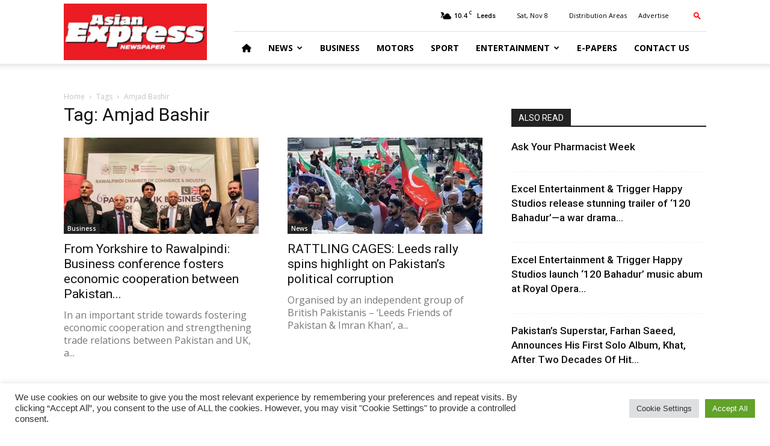

--- FILE ---
content_type: text/html; charset=UTF-8
request_url: https://www.asianexpress.co.uk/tag/amjad-bashir/
body_size: 19779
content:
<!doctype html >
<!--[if IE 8]>    <html class="ie8" lang="en"> <![endif]-->
<!--[if IE 9]>    <html class="ie9" lang="en"> <![endif]-->
<!--[if gt IE 8]><!--> <html lang="en-GB"> <!--<![endif]-->
<head>
    <title>Amjad Bashir Archives - Asian Express Newspaper</title>
    <meta charset="UTF-8" />
    <meta name="viewport" content="width=device-width, initial-scale=1.0">
    <link rel="pingback" href="https://www.asianexpress.co.uk/xmlrpc.php" />
    <meta name='robots' content='index, follow, max-image-preview:large, max-snippet:-1, max-video-preview:-1' />
<link rel="icon" type="image/png" href="/wp-content/uploads/site/logo.jpg">
	<!-- This site is optimized with the Yoast SEO plugin v21.7 - https://yoast.com/wordpress/plugins/seo/ -->
	<link rel="canonical" href="https://www.asianexpress.co.uk/tag/amjad-bashir/" />
	<meta property="og:locale" content="en_GB" />
	<meta property="og:type" content="article" />
	<meta property="og:title" content="Amjad Bashir Archives - Asian Express Newspaper" />
	<meta property="og:url" content="https://www.asianexpress.co.uk/tag/amjad-bashir/" />
	<meta property="og:site_name" content="Asian Express Newspaper" />
	<meta name="twitter:card" content="summary_large_image" />
	<meta name="twitter:site" content="@AsianExpressUK" />
	<script type="application/ld+json" class="yoast-schema-graph">{"@context":"https://schema.org","@graph":[{"@type":"CollectionPage","@id":"https://www.asianexpress.co.uk/tag/amjad-bashir/","url":"https://www.asianexpress.co.uk/tag/amjad-bashir/","name":"Amjad Bashir Archives - Asian Express Newspaper","isPartOf":{"@id":"https://www.asianexpress.co.uk/#website"},"primaryImageOfPage":{"@id":"https://www.asianexpress.co.uk/tag/amjad-bashir/#primaryimage"},"image":{"@id":"https://www.asianexpress.co.uk/tag/amjad-bashir/#primaryimage"},"thumbnailUrl":"https://www.asianexpress.co.uk/wp-content/uploads/2024/02/British-Friends-of-Pakistan-host-business-conference-9_24-jpg.webp","breadcrumb":{"@id":"https://www.asianexpress.co.uk/tag/amjad-bashir/#breadcrumb"},"inLanguage":"en-GB"},{"@type":"ImageObject","inLanguage":"en-GB","@id":"https://www.asianexpress.co.uk/tag/amjad-bashir/#primaryimage","url":"https://www.asianexpress.co.uk/wp-content/uploads/2024/02/British-Friends-of-Pakistan-host-business-conference-9_24-jpg.webp","contentUrl":"https://www.asianexpress.co.uk/wp-content/uploads/2024/02/British-Friends-of-Pakistan-host-business-conference-9_24-jpg.webp","width":800,"height":533},{"@type":"BreadcrumbList","@id":"https://www.asianexpress.co.uk/tag/amjad-bashir/#breadcrumb","itemListElement":[{"@type":"ListItem","position":1,"name":"Home","item":"https://www.asianexpress.co.uk/"},{"@type":"ListItem","position":2,"name":"Amjad Bashir"}]},{"@type":"WebSite","@id":"https://www.asianexpress.co.uk/#website","url":"https://www.asianexpress.co.uk/","name":"Asian Express Newspaper","description":"UK&#039;s largest circulated &amp; online free Asian newspaper dedicated to reporting news from South Asian communities","publisher":{"@id":"https://www.asianexpress.co.uk/#organization"},"potentialAction":[{"@type":"SearchAction","target":{"@type":"EntryPoint","urlTemplate":"https://www.asianexpress.co.uk/?s={search_term_string}"},"query-input":"required name=search_term_string"}],"inLanguage":"en-GB"},{"@type":"Organization","@id":"https://www.asianexpress.co.uk/#organization","name":"Asian Express UK","url":"https://www.asianexpress.co.uk/","logo":{"@type":"ImageObject","inLanguage":"en-GB","@id":"https://www.asianexpress.co.uk/#/schema/logo/image/","url":"https://www.asianexpress.co.uk/wp-content/uploads/2019/08/logo.jpg","contentUrl":"https://www.asianexpress.co.uk/wp-content/uploads/2019/08/logo.jpg","width":378,"height":109,"caption":"Asian Express UK"},"image":{"@id":"https://www.asianexpress.co.uk/#/schema/logo/image/"},"sameAs":["https://www.facebook.com/asianexpressnews/","https://twitter.com/AsianExpressUK","https://instagram.com/asianexpressnewspaper/","https://www.youtube.com/user/asianexpressed","https://instagram.com/andleebhanif/"]}]}</script>
	<!-- / Yoast SEO plugin. -->


<link rel='dns-prefetch' href='//www.googletagmanager.com' />
<link rel='dns-prefetch' href='//fonts.googleapis.com' />
<link rel='dns-prefetch' href='//use.fontawesome.com' />
<link rel='dns-prefetch' href='//pagead2.googlesyndication.com' />
<link rel="alternate" type="application/rss+xml" title="Asian Express Newspaper &raquo; Feed" href="https://www.asianexpress.co.uk/feed/" />
<link rel="alternate" type="application/rss+xml" title="Asian Express Newspaper &raquo; Comments Feed" href="https://www.asianexpress.co.uk/comments/feed/" />
<link rel="alternate" type="application/rss+xml" title="Asian Express Newspaper &raquo; Amjad Bashir Tag Feed" href="https://www.asianexpress.co.uk/tag/amjad-bashir/feed/" />
<script type="text/javascript">
/* <![CDATA[ */
window._wpemojiSettings = {"baseUrl":"https:\/\/s.w.org\/images\/core\/emoji\/14.0.0\/72x72\/","ext":".png","svgUrl":"https:\/\/s.w.org\/images\/core\/emoji\/14.0.0\/svg\/","svgExt":".svg","source":{"concatemoji":"https:\/\/www.asianexpress.co.uk\/wp-includes\/js\/wp-emoji-release.min.js?ver=6.4.7"}};
/*! This file is auto-generated */
!function(i,n){var o,s,e;function c(e){try{var t={supportTests:e,timestamp:(new Date).valueOf()};sessionStorage.setItem(o,JSON.stringify(t))}catch(e){}}function p(e,t,n){e.clearRect(0,0,e.canvas.width,e.canvas.height),e.fillText(t,0,0);var t=new Uint32Array(e.getImageData(0,0,e.canvas.width,e.canvas.height).data),r=(e.clearRect(0,0,e.canvas.width,e.canvas.height),e.fillText(n,0,0),new Uint32Array(e.getImageData(0,0,e.canvas.width,e.canvas.height).data));return t.every(function(e,t){return e===r[t]})}function u(e,t,n){switch(t){case"flag":return n(e,"\ud83c\udff3\ufe0f\u200d\u26a7\ufe0f","\ud83c\udff3\ufe0f\u200b\u26a7\ufe0f")?!1:!n(e,"\ud83c\uddfa\ud83c\uddf3","\ud83c\uddfa\u200b\ud83c\uddf3")&&!n(e,"\ud83c\udff4\udb40\udc67\udb40\udc62\udb40\udc65\udb40\udc6e\udb40\udc67\udb40\udc7f","\ud83c\udff4\u200b\udb40\udc67\u200b\udb40\udc62\u200b\udb40\udc65\u200b\udb40\udc6e\u200b\udb40\udc67\u200b\udb40\udc7f");case"emoji":return!n(e,"\ud83e\udef1\ud83c\udffb\u200d\ud83e\udef2\ud83c\udfff","\ud83e\udef1\ud83c\udffb\u200b\ud83e\udef2\ud83c\udfff")}return!1}function f(e,t,n){var r="undefined"!=typeof WorkerGlobalScope&&self instanceof WorkerGlobalScope?new OffscreenCanvas(300,150):i.createElement("canvas"),a=r.getContext("2d",{willReadFrequently:!0}),o=(a.textBaseline="top",a.font="600 32px Arial",{});return e.forEach(function(e){o[e]=t(a,e,n)}),o}function t(e){var t=i.createElement("script");t.src=e,t.defer=!0,i.head.appendChild(t)}"undefined"!=typeof Promise&&(o="wpEmojiSettingsSupports",s=["flag","emoji"],n.supports={everything:!0,everythingExceptFlag:!0},e=new Promise(function(e){i.addEventListener("DOMContentLoaded",e,{once:!0})}),new Promise(function(t){var n=function(){try{var e=JSON.parse(sessionStorage.getItem(o));if("object"==typeof e&&"number"==typeof e.timestamp&&(new Date).valueOf()<e.timestamp+604800&&"object"==typeof e.supportTests)return e.supportTests}catch(e){}return null}();if(!n){if("undefined"!=typeof Worker&&"undefined"!=typeof OffscreenCanvas&&"undefined"!=typeof URL&&URL.createObjectURL&&"undefined"!=typeof Blob)try{var e="postMessage("+f.toString()+"("+[JSON.stringify(s),u.toString(),p.toString()].join(",")+"));",r=new Blob([e],{type:"text/javascript"}),a=new Worker(URL.createObjectURL(r),{name:"wpTestEmojiSupports"});return void(a.onmessage=function(e){c(n=e.data),a.terminate(),t(n)})}catch(e){}c(n=f(s,u,p))}t(n)}).then(function(e){for(var t in e)n.supports[t]=e[t],n.supports.everything=n.supports.everything&&n.supports[t],"flag"!==t&&(n.supports.everythingExceptFlag=n.supports.everythingExceptFlag&&n.supports[t]);n.supports.everythingExceptFlag=n.supports.everythingExceptFlag&&!n.supports.flag,n.DOMReady=!1,n.readyCallback=function(){n.DOMReady=!0}}).then(function(){return e}).then(function(){var e;n.supports.everything||(n.readyCallback(),(e=n.source||{}).concatemoji?t(e.concatemoji):e.wpemoji&&e.twemoji&&(t(e.twemoji),t(e.wpemoji)))}))}((window,document),window._wpemojiSettings);
/* ]]> */
</script>
<style id='wp-emoji-styles-inline-css' type='text/css'>

	img.wp-smiley, img.emoji {
		display: inline !important;
		border: none !important;
		box-shadow: none !important;
		height: 1em !important;
		width: 1em !important;
		margin: 0 0.07em !important;
		vertical-align: -0.1em !important;
		background: none !important;
		padding: 0 !important;
	}
</style>
<link rel='stylesheet' id='wp-block-library-css' href='https://www.asianexpress.co.uk/wp-includes/css/dist/block-library/style.min.css?ver=6.4.7' type='text/css' media='all' />
<link rel='stylesheet' id='font-awesome-svg-styles-css' href='https://www.asianexpress.co.uk/wp-content/uploads/font-awesome/v6.4.2/css/svg-with-js.css' type='text/css' media='all' />
<style id='font-awesome-svg-styles-inline-css' type='text/css'>
   .wp-block-font-awesome-icon svg::before,
   .wp-rich-text-font-awesome-icon svg::before {content: unset;}
</style>
<style id='classic-theme-styles-inline-css' type='text/css'>
/*! This file is auto-generated */
.wp-block-button__link{color:#fff;background-color:#32373c;border-radius:9999px;box-shadow:none;text-decoration:none;padding:calc(.667em + 2px) calc(1.333em + 2px);font-size:1.125em}.wp-block-file__button{background:#32373c;color:#fff;text-decoration:none}
</style>
<style id='global-styles-inline-css' type='text/css'>
body{--wp--preset--color--black: #000000;--wp--preset--color--cyan-bluish-gray: #abb8c3;--wp--preset--color--white: #ffffff;--wp--preset--color--pale-pink: #f78da7;--wp--preset--color--vivid-red: #cf2e2e;--wp--preset--color--luminous-vivid-orange: #ff6900;--wp--preset--color--luminous-vivid-amber: #fcb900;--wp--preset--color--light-green-cyan: #7bdcb5;--wp--preset--color--vivid-green-cyan: #00d084;--wp--preset--color--pale-cyan-blue: #8ed1fc;--wp--preset--color--vivid-cyan-blue: #0693e3;--wp--preset--color--vivid-purple: #9b51e0;--wp--preset--gradient--vivid-cyan-blue-to-vivid-purple: linear-gradient(135deg,rgba(6,147,227,1) 0%,rgb(155,81,224) 100%);--wp--preset--gradient--light-green-cyan-to-vivid-green-cyan: linear-gradient(135deg,rgb(122,220,180) 0%,rgb(0,208,130) 100%);--wp--preset--gradient--luminous-vivid-amber-to-luminous-vivid-orange: linear-gradient(135deg,rgba(252,185,0,1) 0%,rgba(255,105,0,1) 100%);--wp--preset--gradient--luminous-vivid-orange-to-vivid-red: linear-gradient(135deg,rgba(255,105,0,1) 0%,rgb(207,46,46) 100%);--wp--preset--gradient--very-light-gray-to-cyan-bluish-gray: linear-gradient(135deg,rgb(238,238,238) 0%,rgb(169,184,195) 100%);--wp--preset--gradient--cool-to-warm-spectrum: linear-gradient(135deg,rgb(74,234,220) 0%,rgb(151,120,209) 20%,rgb(207,42,186) 40%,rgb(238,44,130) 60%,rgb(251,105,98) 80%,rgb(254,248,76) 100%);--wp--preset--gradient--blush-light-purple: linear-gradient(135deg,rgb(255,206,236) 0%,rgb(152,150,240) 100%);--wp--preset--gradient--blush-bordeaux: linear-gradient(135deg,rgb(254,205,165) 0%,rgb(254,45,45) 50%,rgb(107,0,62) 100%);--wp--preset--gradient--luminous-dusk: linear-gradient(135deg,rgb(255,203,112) 0%,rgb(199,81,192) 50%,rgb(65,88,208) 100%);--wp--preset--gradient--pale-ocean: linear-gradient(135deg,rgb(255,245,203) 0%,rgb(182,227,212) 50%,rgb(51,167,181) 100%);--wp--preset--gradient--electric-grass: linear-gradient(135deg,rgb(202,248,128) 0%,rgb(113,206,126) 100%);--wp--preset--gradient--midnight: linear-gradient(135deg,rgb(2,3,129) 0%,rgb(40,116,252) 100%);--wp--preset--font-size--small: 11px;--wp--preset--font-size--medium: 20px;--wp--preset--font-size--large: 32px;--wp--preset--font-size--x-large: 42px;--wp--preset--font-size--regular: 15px;--wp--preset--font-size--larger: 50px;--wp--preset--spacing--20: 0.44rem;--wp--preset--spacing--30: 0.67rem;--wp--preset--spacing--40: 1rem;--wp--preset--spacing--50: 1.5rem;--wp--preset--spacing--60: 2.25rem;--wp--preset--spacing--70: 3.38rem;--wp--preset--spacing--80: 5.06rem;--wp--preset--shadow--natural: 6px 6px 9px rgba(0, 0, 0, 0.2);--wp--preset--shadow--deep: 12px 12px 50px rgba(0, 0, 0, 0.4);--wp--preset--shadow--sharp: 6px 6px 0px rgba(0, 0, 0, 0.2);--wp--preset--shadow--outlined: 6px 6px 0px -3px rgba(255, 255, 255, 1), 6px 6px rgba(0, 0, 0, 1);--wp--preset--shadow--crisp: 6px 6px 0px rgba(0, 0, 0, 1);}:where(.is-layout-flex){gap: 0.5em;}:where(.is-layout-grid){gap: 0.5em;}body .is-layout-flow > .alignleft{float: left;margin-inline-start: 0;margin-inline-end: 2em;}body .is-layout-flow > .alignright{float: right;margin-inline-start: 2em;margin-inline-end: 0;}body .is-layout-flow > .aligncenter{margin-left: auto !important;margin-right: auto !important;}body .is-layout-constrained > .alignleft{float: left;margin-inline-start: 0;margin-inline-end: 2em;}body .is-layout-constrained > .alignright{float: right;margin-inline-start: 2em;margin-inline-end: 0;}body .is-layout-constrained > .aligncenter{margin-left: auto !important;margin-right: auto !important;}body .is-layout-constrained > :where(:not(.alignleft):not(.alignright):not(.alignfull)){max-width: var(--wp--style--global--content-size);margin-left: auto !important;margin-right: auto !important;}body .is-layout-constrained > .alignwide{max-width: var(--wp--style--global--wide-size);}body .is-layout-flex{display: flex;}body .is-layout-flex{flex-wrap: wrap;align-items: center;}body .is-layout-flex > *{margin: 0;}body .is-layout-grid{display: grid;}body .is-layout-grid > *{margin: 0;}:where(.wp-block-columns.is-layout-flex){gap: 2em;}:where(.wp-block-columns.is-layout-grid){gap: 2em;}:where(.wp-block-post-template.is-layout-flex){gap: 1.25em;}:where(.wp-block-post-template.is-layout-grid){gap: 1.25em;}.has-black-color{color: var(--wp--preset--color--black) !important;}.has-cyan-bluish-gray-color{color: var(--wp--preset--color--cyan-bluish-gray) !important;}.has-white-color{color: var(--wp--preset--color--white) !important;}.has-pale-pink-color{color: var(--wp--preset--color--pale-pink) !important;}.has-vivid-red-color{color: var(--wp--preset--color--vivid-red) !important;}.has-luminous-vivid-orange-color{color: var(--wp--preset--color--luminous-vivid-orange) !important;}.has-luminous-vivid-amber-color{color: var(--wp--preset--color--luminous-vivid-amber) !important;}.has-light-green-cyan-color{color: var(--wp--preset--color--light-green-cyan) !important;}.has-vivid-green-cyan-color{color: var(--wp--preset--color--vivid-green-cyan) !important;}.has-pale-cyan-blue-color{color: var(--wp--preset--color--pale-cyan-blue) !important;}.has-vivid-cyan-blue-color{color: var(--wp--preset--color--vivid-cyan-blue) !important;}.has-vivid-purple-color{color: var(--wp--preset--color--vivid-purple) !important;}.has-black-background-color{background-color: var(--wp--preset--color--black) !important;}.has-cyan-bluish-gray-background-color{background-color: var(--wp--preset--color--cyan-bluish-gray) !important;}.has-white-background-color{background-color: var(--wp--preset--color--white) !important;}.has-pale-pink-background-color{background-color: var(--wp--preset--color--pale-pink) !important;}.has-vivid-red-background-color{background-color: var(--wp--preset--color--vivid-red) !important;}.has-luminous-vivid-orange-background-color{background-color: var(--wp--preset--color--luminous-vivid-orange) !important;}.has-luminous-vivid-amber-background-color{background-color: var(--wp--preset--color--luminous-vivid-amber) !important;}.has-light-green-cyan-background-color{background-color: var(--wp--preset--color--light-green-cyan) !important;}.has-vivid-green-cyan-background-color{background-color: var(--wp--preset--color--vivid-green-cyan) !important;}.has-pale-cyan-blue-background-color{background-color: var(--wp--preset--color--pale-cyan-blue) !important;}.has-vivid-cyan-blue-background-color{background-color: var(--wp--preset--color--vivid-cyan-blue) !important;}.has-vivid-purple-background-color{background-color: var(--wp--preset--color--vivid-purple) !important;}.has-black-border-color{border-color: var(--wp--preset--color--black) !important;}.has-cyan-bluish-gray-border-color{border-color: var(--wp--preset--color--cyan-bluish-gray) !important;}.has-white-border-color{border-color: var(--wp--preset--color--white) !important;}.has-pale-pink-border-color{border-color: var(--wp--preset--color--pale-pink) !important;}.has-vivid-red-border-color{border-color: var(--wp--preset--color--vivid-red) !important;}.has-luminous-vivid-orange-border-color{border-color: var(--wp--preset--color--luminous-vivid-orange) !important;}.has-luminous-vivid-amber-border-color{border-color: var(--wp--preset--color--luminous-vivid-amber) !important;}.has-light-green-cyan-border-color{border-color: var(--wp--preset--color--light-green-cyan) !important;}.has-vivid-green-cyan-border-color{border-color: var(--wp--preset--color--vivid-green-cyan) !important;}.has-pale-cyan-blue-border-color{border-color: var(--wp--preset--color--pale-cyan-blue) !important;}.has-vivid-cyan-blue-border-color{border-color: var(--wp--preset--color--vivid-cyan-blue) !important;}.has-vivid-purple-border-color{border-color: var(--wp--preset--color--vivid-purple) !important;}.has-vivid-cyan-blue-to-vivid-purple-gradient-background{background: var(--wp--preset--gradient--vivid-cyan-blue-to-vivid-purple) !important;}.has-light-green-cyan-to-vivid-green-cyan-gradient-background{background: var(--wp--preset--gradient--light-green-cyan-to-vivid-green-cyan) !important;}.has-luminous-vivid-amber-to-luminous-vivid-orange-gradient-background{background: var(--wp--preset--gradient--luminous-vivid-amber-to-luminous-vivid-orange) !important;}.has-luminous-vivid-orange-to-vivid-red-gradient-background{background: var(--wp--preset--gradient--luminous-vivid-orange-to-vivid-red) !important;}.has-very-light-gray-to-cyan-bluish-gray-gradient-background{background: var(--wp--preset--gradient--very-light-gray-to-cyan-bluish-gray) !important;}.has-cool-to-warm-spectrum-gradient-background{background: var(--wp--preset--gradient--cool-to-warm-spectrum) !important;}.has-blush-light-purple-gradient-background{background: var(--wp--preset--gradient--blush-light-purple) !important;}.has-blush-bordeaux-gradient-background{background: var(--wp--preset--gradient--blush-bordeaux) !important;}.has-luminous-dusk-gradient-background{background: var(--wp--preset--gradient--luminous-dusk) !important;}.has-pale-ocean-gradient-background{background: var(--wp--preset--gradient--pale-ocean) !important;}.has-electric-grass-gradient-background{background: var(--wp--preset--gradient--electric-grass) !important;}.has-midnight-gradient-background{background: var(--wp--preset--gradient--midnight) !important;}.has-small-font-size{font-size: var(--wp--preset--font-size--small) !important;}.has-medium-font-size{font-size: var(--wp--preset--font-size--medium) !important;}.has-large-font-size{font-size: var(--wp--preset--font-size--large) !important;}.has-x-large-font-size{font-size: var(--wp--preset--font-size--x-large) !important;}
.wp-block-navigation a:where(:not(.wp-element-button)){color: inherit;}
:where(.wp-block-post-template.is-layout-flex){gap: 1.25em;}:where(.wp-block-post-template.is-layout-grid){gap: 1.25em;}
:where(.wp-block-columns.is-layout-flex){gap: 2em;}:where(.wp-block-columns.is-layout-grid){gap: 2em;}
.wp-block-pullquote{font-size: 1.5em;line-height: 1.6;}
</style>
<link rel='stylesheet' id='cookie-law-info-css' href='https://www.asianexpress.co.uk/wp-content/plugins/cookie-law-info/legacy/public/css/cookie-law-info-public.css?ver=3.2.10' type='text/css' media='all' />
<link rel='stylesheet' id='cookie-law-info-gdpr-css' href='https://www.asianexpress.co.uk/wp-content/plugins/cookie-law-info/legacy/public/css/cookie-law-info-gdpr.css?ver=3.2.10' type='text/css' media='all' />
<style id='dominant-color-styles-inline-css' type='text/css'>
img[data-dominant-color]:not(.has-transparency) { background-color: var(--dominant-color); }
</style>
<link rel='stylesheet' id='td-plugin-multi-purpose-css' href='https://www.asianexpress.co.uk/wp-content/plugins/td-composer/td-multi-purpose/style.css?ver=5a862b9d7c39671de80dd6dee389818b' type='text/css' media='all' />
<link rel='stylesheet' id='google-fonts-style-css' href='https://fonts.googleapis.com/css?family=Open+Sans%3A300italic%2C400%2C400italic%2C600%2C600italic%2C700%7CRoboto%3A300%2C400%2C400italic%2C500%2C500italic%2C700%2C900&#038;ver=9.8' type='text/css' media='all' />
<link rel='stylesheet' id='font-awesome-official-css' href='https://use.fontawesome.com/releases/v6.4.2/css/all.css' type='text/css' media='all' integrity="sha384-blOohCVdhjmtROpu8+CfTnUWham9nkX7P7OZQMst+RUnhtoY/9qemFAkIKOYxDI3" crossorigin="anonymous" />
<link rel='stylesheet' id='td-theme-css' href='https://www.asianexpress.co.uk/wp-content/themes/Newspaper/style.css?ver=9.8' type='text/css' media='all' />
<style id='td-theme-inline-css' type='text/css'>
    
        @media (max-width: 767px) {
            .td-header-desktop-wrap {
                display: none;
            }
        }
        @media (min-width: 767px) {
            .td-header-mobile-wrap {
                display: none;
            }
        }
    
	
</style>
<link rel='stylesheet' id='td-legacy-framework-front-style-css' href='https://www.asianexpress.co.uk/wp-content/plugins/td-composer/legacy/Newspaper/assets/css/td_legacy_main.css?ver=5a862b9d7c39671de80dd6dee389818b' type='text/css' media='all' />
<link rel='stylesheet' id='tdb_front_style-css' href='https://www.asianexpress.co.uk/wp-content/plugins/td-cloud-library/assets/css/tdb_less_front.css?ver=489325fca4f12cbec6ded350cf173551' type='text/css' media='all' />
<link rel='stylesheet' id='font-awesome-official-v4shim-css' href='https://use.fontawesome.com/releases/v6.4.2/css/v4-shims.css' type='text/css' media='all' integrity="sha384-IqMDcR2qh8kGcGdRrxwop5R2GiUY5h8aDR/LhYxPYiXh3sAAGGDkFvFqWgFvTsTd" crossorigin="anonymous" />
<script type="text/javascript" src="https://www.asianexpress.co.uk/wp-includes/js/jquery/jquery.min.js?ver=3.7.1" id="jquery-core-js"></script>
<script type="text/javascript" src="https://www.asianexpress.co.uk/wp-includes/js/jquery/jquery-migrate.min.js?ver=3.4.1" id="jquery-migrate-js"></script>
<script type="text/javascript" id="cookie-law-info-js-extra">
/* <![CDATA[ */
var Cli_Data = {"nn_cookie_ids":[],"cookielist":[],"non_necessary_cookies":[],"ccpaEnabled":"","ccpaRegionBased":"","ccpaBarEnabled":"","strictlyEnabled":["necessary","obligatoire"],"ccpaType":"gdpr","js_blocking":"1","custom_integration":"","triggerDomRefresh":"","secure_cookies":""};
var cli_cookiebar_settings = {"animate_speed_hide":"500","animate_speed_show":"500","background":"#FFF","border":"#b1a6a6c2","border_on":"","button_1_button_colour":"#61a229","button_1_button_hover":"#4e8221","button_1_link_colour":"#fff","button_1_as_button":"1","button_1_new_win":"","button_2_button_colour":"#333","button_2_button_hover":"#292929","button_2_link_colour":"#444","button_2_as_button":"","button_2_hidebar":"","button_3_button_colour":"#dedfe0","button_3_button_hover":"#b2b2b3","button_3_link_colour":"#333333","button_3_as_button":"1","button_3_new_win":"","button_4_button_colour":"#dedfe0","button_4_button_hover":"#b2b2b3","button_4_link_colour":"#333333","button_4_as_button":"1","button_7_button_colour":"#61a229","button_7_button_hover":"#4e8221","button_7_link_colour":"#fff","button_7_as_button":"1","button_7_new_win":"","font_family":"inherit","header_fix":"","notify_animate_hide":"1","notify_animate_show":"","notify_div_id":"#cookie-law-info-bar","notify_position_horizontal":"right","notify_position_vertical":"bottom","scroll_close":"1","scroll_close_reload":"","accept_close_reload":"","reject_close_reload":"","showagain_tab":"","showagain_background":"#fff","showagain_border":"#000","showagain_div_id":"#cookie-law-info-again","showagain_x_position":"100px","text":"#333333","show_once_yn":"","show_once":"10000","logging_on":"","as_popup":"","popup_overlay":"1","bar_heading_text":"","cookie_bar_as":"banner","popup_showagain_position":"bottom-right","widget_position":"left"};
var log_object = {"ajax_url":"https:\/\/www.asianexpress.co.uk\/wp-admin\/admin-ajax.php"};
/* ]]> */
</script>
<script type="text/javascript" src="https://www.asianexpress.co.uk/wp-content/plugins/cookie-law-info/legacy/public/js/cookie-law-info-public.js?ver=3.2.10" id="cookie-law-info-js"></script>

<!-- Google tag (gtag.js) snippet added by Site Kit -->
<!-- Google Analytics snippet added by Site Kit -->
<script type="text/javascript" src="https://www.googletagmanager.com/gtag/js?id=GT-55NLKRJ" id="google_gtagjs-js" async></script>
<script type="text/javascript" id="google_gtagjs-js-after">
/* <![CDATA[ */
window.dataLayer = window.dataLayer || [];function gtag(){dataLayer.push(arguments);}
gtag("set","linker",{"domains":["www.asianexpress.co.uk"]});
gtag("js", new Date());
gtag("set", "developer_id.dZTNiMT", true);
gtag("config", "GT-55NLKRJ");
/* ]]> */
</script>
<link rel="https://api.w.org/" href="https://www.asianexpress.co.uk/wp-json/" /><link rel="alternate" type="application/json" href="https://www.asianexpress.co.uk/wp-json/wp/v2/tags/2158" /><link rel="EditURI" type="application/rsd+xml" title="RSD" href="https://www.asianexpress.co.uk/xmlrpc.php?rsd" />

<!-- This site is using AdRotate Professional v5.12 to display their advertisements - https://ajdg.solutions/ -->
<!-- AdRotate CSS -->
<style type="text/css" media="screen">
	.g { margin:0px; padding:0px; overflow:hidden; line-height:1; zoom:1; }
	.g img { height:auto; }
	.g-col { position:relative; float:left; }
	.g-col:first-child { margin-left: 0; }
	.g-col:last-child { margin-right: 0; }
	.woocommerce-page .g, .bbpress-wrapper .g { margin: 20px auto; clear:both; }
	.g-1 {  width:100%; max-width:768px;  height:100%; max-height:80px; margin: 0 auto; }
	.g-3 {  width:100%; max-width:728px;  height:100%; max-height:90px; margin: 0 auto; }
	.g-4 {  margin: 0 auto; }
	.g-7 { margin:0px 0px 0px 0px;width:100%; max-width:650px; height:100%; max-height:127px; }
	@media only screen and (max-width: 480px) {
		.g-col, .g-dyn, .g-single { width:100%; margin-left:0; margin-right:0; }
		.woocommerce-page .g, .bbpress-wrapper .g { margin: 10px auto; }
	}
</style>
<!-- /AdRotate CSS -->

<meta name="generator" content="Site Kit by Google 1.165.0" /><meta name="generator" content="Performance Lab 2.7.0; modules: images/dominant-color-images, images/webp-support, images/webp-uploads">
<!--[if lt IE 9]><script src="https://cdnjs.cloudflare.com/ajax/libs/html5shiv/3.7.3/html5shiv.js"></script><![endif]-->
        <script>
        window.tdb_globals = {"wpRestNonce":"e548f0936b","wpRestUrl":"https:\/\/www.asianexpress.co.uk\/wp-json\/","permalinkStructure":"\/%year%\/%monthnum%\/%postname%\/","isAjax":false,"isAdminBarShowing":false,"autoloadScrollPercent":50};
    </script>
    			<script>
				window.tdwGlobal = {"adminUrl":"https:\/\/www.asianexpress.co.uk\/wp-admin\/","wpRestNonce":"e548f0936b","wpRestUrl":"https:\/\/www.asianexpress.co.uk\/wp-json\/","permalinkStructure":"\/%year%\/%monthnum%\/%postname%\/"};
			</script>
			
<!-- Google AdSense meta tags added by Site Kit -->
<meta name="google-adsense-platform-account" content="ca-host-pub-2644536267352236">
<meta name="google-adsense-platform-domain" content="sitekit.withgoogle.com">
<!-- End Google AdSense meta tags added by Site Kit -->

<!-- Google AdSense snippet added by Site Kit -->
<script type="text/javascript" async="async" src="https://pagead2.googlesyndication.com/pagead/js/adsbygoogle.js?client=ca-pub-4462646651294037&amp;host=ca-host-pub-2644536267352236" crossorigin="anonymous"></script>

<!-- End Google AdSense snippet added by Site Kit -->

<!-- JS generated by theme -->

<script>
    
    

	    var tdBlocksArray = []; //here we store all the items for the current page

	    //td_block class - each ajax block uses a object of this class for requests
	    function tdBlock() {
		    this.id = '';
		    this.block_type = 1; //block type id (1-234 etc)
		    this.atts = '';
		    this.td_column_number = '';
		    this.td_current_page = 1; //
		    this.post_count = 0; //from wp
		    this.found_posts = 0; //from wp
		    this.max_num_pages = 0; //from wp
		    this.td_filter_value = ''; //current live filter value
		    this.is_ajax_running = false;
		    this.td_user_action = ''; // load more or infinite loader (used by the animation)
		    this.header_color = '';
		    this.ajax_pagination_infinite_stop = ''; //show load more at page x
	    }


        // td_js_generator - mini detector
        (function(){
            var htmlTag = document.getElementsByTagName("html")[0];

	        if ( navigator.userAgent.indexOf("MSIE 10.0") > -1 ) {
                htmlTag.className += ' ie10';
            }

            if ( !!navigator.userAgent.match(/Trident.*rv\:11\./) ) {
                htmlTag.className += ' ie11';
            }

	        if ( navigator.userAgent.indexOf("Edge") > -1 ) {
                htmlTag.className += ' ieEdge';
            }

            if ( /(iPad|iPhone|iPod)/g.test(navigator.userAgent) ) {
                htmlTag.className += ' td-md-is-ios';
            }

            var user_agent = navigator.userAgent.toLowerCase();
            if ( user_agent.indexOf("android") > -1 ) {
                htmlTag.className += ' td-md-is-android';
            }

            if ( -1 !== navigator.userAgent.indexOf('Mac OS X')  ) {
                htmlTag.className += ' td-md-is-os-x';
            }

            if ( /chrom(e|ium)/.test(navigator.userAgent.toLowerCase()) ) {
               htmlTag.className += ' td-md-is-chrome';
            }

            if ( -1 !== navigator.userAgent.indexOf('Firefox') ) {
                htmlTag.className += ' td-md-is-firefox';
            }

            if ( -1 !== navigator.userAgent.indexOf('Safari') && -1 === navigator.userAgent.indexOf('Chrome') ) {
                htmlTag.className += ' td-md-is-safari';
            }

            if( -1 !== navigator.userAgent.indexOf('IEMobile') ){
                htmlTag.className += ' td-md-is-iemobile';
            }

        })();




        var tdLocalCache = {};

        ( function () {
            "use strict";

            tdLocalCache = {
                data: {},
                remove: function (resource_id) {
                    delete tdLocalCache.data[resource_id];
                },
                exist: function (resource_id) {
                    return tdLocalCache.data.hasOwnProperty(resource_id) && tdLocalCache.data[resource_id] !== null;
                },
                get: function (resource_id) {
                    return tdLocalCache.data[resource_id];
                },
                set: function (resource_id, cachedData) {
                    tdLocalCache.remove(resource_id);
                    tdLocalCache.data[resource_id] = cachedData;
                }
            };
        })();

    
    
var td_viewport_interval_list=[{"limitBottom":767,"sidebarWidth":228},{"limitBottom":1018,"sidebarWidth":300},{"limitBottom":1140,"sidebarWidth":324}];
var tds_general_modal_image="yes";
var tdc_is_installed="yes";
var td_ajax_url="https:\/\/www.asianexpress.co.uk\/wp-admin\/admin-ajax.php?td_theme_name=Newspaper&v=9.8";
var td_get_template_directory_uri="https:\/\/www.asianexpress.co.uk\/wp-content\/plugins\/td-composer\/legacy\/common";
var tds_snap_menu="smart_snap_always";
var tds_logo_on_sticky="show_header_logo";
var tds_header_style="8";
var td_please_wait="Please wait...";
var td_email_user_pass_incorrect="User or password incorrect!";
var td_email_user_incorrect="Email or username incorrect!";
var td_email_incorrect="Email incorrect!";
var tds_more_articles_on_post_enable="show";
var tds_more_articles_on_post_time_to_wait="1";
var tds_more_articles_on_post_pages_distance_from_top=0;
var tds_theme_color_site_wide="#4db2ec";
var tds_smart_sidebar="enabled";
var tdThemeName="Newspaper";
var td_magnific_popup_translation_tPrev="Previous (Left arrow key)";
var td_magnific_popup_translation_tNext="Next (Right arrow key)";
var td_magnific_popup_translation_tCounter="%curr% of %total%";
var td_magnific_popup_translation_ajax_tError="The content from %url% could not be loaded.";
var td_magnific_popup_translation_image_tError="The image #%curr% could not be loaded.";
var tdBlockNonce="d5489ec100";
var tdDateNamesI18n={"month_names":["January","February","March","April","May","June","July","August","September","October","November","December"],"month_names_short":["Jan","Feb","Mar","Apr","May","Jun","Jul","Aug","Sep","Oct","Nov","Dec"],"day_names":["Sunday","Monday","Tuesday","Wednesday","Thursday","Friday","Saturday"],"day_names_short":["Sun","Mon","Tue","Wed","Thu","Fri","Sat"]};
var td_ad_background_click_link="https:\/\/www.gov.uk\/coronavirus";
var td_ad_background_click_target="_blank";
</script>


<!-- Header style compiled by theme -->

<style>
    
.block-title > span,
    .block-title > span > a,
    .block-title > a,
    .block-title > label,
    .widgettitle,
    .widgettitle:after,
    .td-trending-now-title,
    .td-trending-now-wrapper:hover .td-trending-now-title,
    .wpb_tabs li.ui-tabs-active a,
    .wpb_tabs li:hover a,
    .vc_tta-container .vc_tta-color-grey.vc_tta-tabs-position-top.vc_tta-style-classic .vc_tta-tabs-container .vc_tta-tab.vc_active > a,
    .vc_tta-container .vc_tta-color-grey.vc_tta-tabs-position-top.vc_tta-style-classic .vc_tta-tabs-container .vc_tta-tab:hover > a,
    .td_block_template_1 .td-related-title .td-cur-simple-item,
    .woocommerce .product .products h2:not(.woocommerce-loop-product__title),
    .td-subcat-filter .td-subcat-dropdown:hover .td-subcat-more,
    .td-weather-information:before,
    .td-weather-week:before,
    .td_block_exchange .td-exchange-header:before,
    .td-theme-wrap .td_block_template_3 .td-block-title > *,
    .td-theme-wrap .td_block_template_4 .td-block-title > *,
    .td-theme-wrap .td_block_template_7 .td-block-title > *,
    .td-theme-wrap .td_block_template_9 .td-block-title:after,
    .td-theme-wrap .td_block_template_10 .td-block-title::before,
    .td-theme-wrap .td_block_template_11 .td-block-title::before,
    .td-theme-wrap .td_block_template_11 .td-block-title::after,
    .td-theme-wrap .td_block_template_14 .td-block-title,
    .td-theme-wrap .td_block_template_15 .td-block-title:before,
    .td-theme-wrap .td_block_template_17 .td-block-title:before {
        background-color: #222222;
    }

    .woocommerce div.product .woocommerce-tabs ul.tabs li.active {
    	background-color: #222222 !important;
    }

    .block-title,
    .td_block_template_1 .td-related-title,
    .wpb_tabs .wpb_tabs_nav,
    .vc_tta-container .vc_tta-color-grey.vc_tta-tabs-position-top.vc_tta-style-classic .vc_tta-tabs-container,
    .woocommerce div.product .woocommerce-tabs ul.tabs:before,
    .td-theme-wrap .td_block_template_5 .td-block-title > *,
    .td-theme-wrap .td_block_template_17 .td-block-title,
    .td-theme-wrap .td_block_template_17 .td-block-title::before {
        border-color: #222222;
    }

    .td-theme-wrap .td_block_template_4 .td-block-title > *:before,
    .td-theme-wrap .td_block_template_17 .td-block-title::after {
        border-color: #222222 transparent transparent transparent;
    }
    
    .td-theme-wrap .td_block_template_4 .td-related-title .td-cur-simple-item:before {
        border-color: #222222 transparent transparent transparent !important;
    }

    
    .td-menu-background:before,
    .td-search-background:before {
        background: rgba(49,59,69,0.08);
        background: -moz-linear-gradient(top, rgba(49,59,69,0.08) 0%, #b8333e 100%);
        background: -webkit-gradient(left top, left bottom, color-stop(0%, rgba(49,59,69,0.08)), color-stop(100%, #b8333e));
        background: -webkit-linear-gradient(top, rgba(49,59,69,0.08) 0%, #b8333e 100%);
        background: -o-linear-gradient(top, rgba(49,59,69,0.08) 0%, #b8333e 100%);
        background: -ms-linear-gradient(top, rgba(49,59,69,0.08) 0%, #b8333e 100%);
        background: linear-gradient(to bottom, rgba(49,59,69,0.08) 0%, #b8333e 100%);
        filter: progid:DXImageTransform.Microsoft.gradient( startColorstr='rgba(49,59,69,0.08)', endColorstr='#b8333e', GradientType=0 );
    }

    
    .td-footer-wrapper,
    .td-footer-wrapper .td_block_template_7 .td-block-title > *,
    .td-footer-wrapper .td_block_template_17 .td-block-title,
    .td-footer-wrapper .td-block-title-wrap .td-wrapper-pulldown-filter {
        background-color: #111111;
    }

    
    .post blockquote p,
    .page blockquote p {
    	color: #250daa;
    }
    .post .td_quote_box,
    .page .td_quote_box {
        border-color: #250daa;
    }


    
    .td-footer-wrapper::before {
        background-size: cover;
    }

    
    .td-footer-wrapper::before {
        background-position: center center;
    }

    
    .td-footer-wrapper::before {
        opacity: 0.1;
    }



    
    .td-menu-background,
    .td-search-background {
        background-image: url('https://www.asianexpress.co.uk/wp-content/uploads/2019/08/KarinaHoldingAsianExpressNewspaper.jpeg');
    }

    
    .td-excerpt,
    .td_module_14 .td-excerpt {
        font-size:16px;
	
    }


	
    .td_module_6 .td-module-title {
    	font-size:18px;
	
    }
    
    .td-post-content p,
    .td-post-content {
        font-size:17px;
	line-height:24px;
	
    }
    
    .post blockquote p,
    .page blockquote p,
    .td-post-text-content blockquote p {
        font-family:"Open Sans";
	font-size:20px;
	font-style:italic;
	font-weight:900;
	text-transform:none;
	
    }
    
    .post .td_quote_box p,
    .page .td_quote_box p {
        font-family:"Open Sans";
	font-size:20px;
	font-style:italic;
	font-weight:900;
	text-transform:none;
	
    }
    
    .post .td_pull_quote p,
    .page .td_pull_quote p,
    .post .wp-block-pullquote blockquote p,
    .page .wp-block-pullquote blockquote p {
        font-family:"Open Sans";
	font-size:20px;
	font-weight:900;
	text-transform:none;
	
    }
</style>




<script type="application/ld+json">
    {
        "@context": "http://schema.org",
        "@type": "BreadcrumbList",
        "itemListElement": [
            {
                "@type": "ListItem",
                "position": 1,
                "item": {
                    "@type": "WebSite",
                    "@id": "https://www.asianexpress.co.uk/",
                    "name": "Home"
                }
            },
            {
                "@type": "ListItem",
                "position": 2,
                    "item": {
                    "@type": "WebPage",
                    "@id": "https://www.asianexpress.co.uk/tag/amjad-bashir/",
                    "name": "Amjad Bashir"
                }
            }    
        ]
    }
</script>
<link rel="icon" href="https://www.asianexpress.co.uk/wp-content/uploads/2019/10/cropped-fav-hi-res-32x32.jpg" sizes="32x32" />
<link rel="icon" href="https://www.asianexpress.co.uk/wp-content/uploads/2019/10/cropped-fav-hi-res-192x192.jpg" sizes="192x192" />
<link rel="apple-touch-icon" href="https://www.asianexpress.co.uk/wp-content/uploads/2019/10/cropped-fav-hi-res-180x180.jpg" />
<meta name="msapplication-TileImage" content="https://www.asianexpress.co.uk/wp-content/uploads/2019/10/cropped-fav-hi-res-270x270.jpg" />
		<style type="text/css" id="wp-custom-css">
			.td-header-style-1 .header-search-wrap .td-icon-search {
  color: #f00;
}

.td-icon-search::before {
	color: red;
}

.td-header-style-8 .td-header-sp-logo {
	background-color: #EB1C24;
}

span.center-div
{
     margin: 0 auto;
     width: 100px; 
}

div.wpforms-container .wpforms-form div.wpforms-field-container .wpforms-field input, div.wpforms-container .wpforms-form div.wpforms-field-container .wpforms-field textarea {
	border-color: #bfbdbd;
	border-width: 1px 1px 1px 1px;
	padding-right: 5px;
  padding-left: 5px;
}

div.wpforms-container .wpforms-form div.wpforms-field-container .wpforms-field .wpforms-field-label {
	color: #000;
}

div.wpforms-container-full .wpforms-form .wpforms-field-sublabel {
	color: #adb3b9;
}

div.wpforms-container .wpforms-form div.wpforms-submit-container button[type="submit"] {
	color: #000;
}

div.wpforms-container .wpforms-form div.wpforms-submit-container button[type="submit"]:hover {
	background-color: #ff0000;
}
		</style>
		
<!-- Button style compiled by theme -->

<style>
    
</style>

</head>

<body class="archive tag tag-amjad-bashir tag-2158 global-block-template-1 td-full-layout" itemscope="itemscope" itemtype="https://schema.org/WebPage">

        <div class="td-scroll-up"><i class="td-icon-menu-up"></i></div>

    <div class="td-menu-background"></div>
<div id="td-mobile-nav">
    <div class="td-mobile-container">
        <!-- mobile menu top section -->
        <div class="td-menu-socials-wrap">
            <!-- socials -->
            <div class="td-menu-socials">
                
        <span class="td-social-icon-wrap">
            <a target="_blank" href="http://www.facebook.com/pages/Asian-Express-Newspaper/372960986117071" title="Facebook">
                <i class="td-icon-font td-icon-facebook"></i>
            </a>
        </span>
        <span class="td-social-icon-wrap">
            <a target="_blank" href="https://www.instagram.com/asianexpressnewspaper/" title="Instagram">
                <i class="td-icon-font td-icon-instagram"></i>
            </a>
        </span>
        <span class="td-social-icon-wrap">
            <a target="_blank" href="http://www.twitter.com/AsianExpressUK" title="Twitter">
                <i class="td-icon-font td-icon-twitter"></i>
            </a>
        </span>
        <span class="td-social-icon-wrap">
            <a target="_blank" href="https://www.youtube.com/user/asianexpressed" title="Youtube">
                <i class="td-icon-font td-icon-youtube"></i>
            </a>
        </span>            </div>
            <!-- close button -->
            <div class="td-mobile-close">
                <a href="#"><i class="td-icon-close-mobile"></i></a>
            </div>
        </div>

        <!-- login section -->
        
        <!-- menu section -->
        <div class="td-mobile-content">
            <div class="menu-main-menu-container"><ul id="menu-main-menu" class="td-mobile-main-menu"><li id="menu-item-36926" class="menu-item menu-item-type-post_type menu-item-object-page menu-item-home menu-item-first menu-item-36926"><a href="https://www.asianexpress.co.uk/"><i class="fas fa-home"></i></a></li>
<li id="menu-item-37207" class="menu-item menu-item-type-taxonomy menu-item-object-category menu-item-has-children menu-item-37207"><a href="https://www.asianexpress.co.uk/category/news/">News<i class="td-icon-menu-right td-element-after"></i></a>
<ul class="sub-menu">
	<li id="menu-item-39706" class="menu-item menu-item-type-custom menu-item-object-custom menu-item-39706"><a href="https://www.asianexpress.co.uk/tag/yorkshire/">Yorkshire</a></li>
	<li id="menu-item-39707" class="menu-item menu-item-type-custom menu-item-object-custom menu-item-39707"><a href="https://www.asianexpress.co.uk/tag/manchester/">Greater Manchester and Lancashire</a></li>
	<li id="menu-item-39708" class="menu-item menu-item-type-custom menu-item-object-custom menu-item-39708"><a href="https://www.asianexpress.co.uk/tag/midlands/">Birmingham and Midlands</a></li>
	<li id="menu-item-39709" class="menu-item menu-item-type-custom menu-item-object-custom menu-item-39709"><a href="https://www.asianexpress.co.uk/tag/national/">National</a></li>
</ul>
</li>
<li id="menu-item-20487" class="menu-item menu-item-type-taxonomy menu-item-object-category menu-item-20487"><a href="https://www.asianexpress.co.uk/category/business/">Business</a></li>
<li id="menu-item-20493" class="menu-item menu-item-type-taxonomy menu-item-object-category menu-item-20493"><a href="https://www.asianexpress.co.uk/category/motors/">Motors</a></li>
<li id="menu-item-20499" class="menu-item menu-item-type-taxonomy menu-item-object-category menu-item-20499"><a href="https://www.asianexpress.co.uk/category/sport/">Sport</a></li>
<li id="menu-item-20489" class="menu-item menu-item-type-taxonomy menu-item-object-category menu-item-has-children menu-item-20489"><a href="https://www.asianexpress.co.uk/category/entertainment/">Entertainment<i class="td-icon-menu-right td-element-after"></i></a>
<ul class="sub-menu">
	<li id="menu-item-20490" class="menu-item menu-item-type-taxonomy menu-item-object-category menu-item-20490"><a href="https://www.asianexpress.co.uk/category/entertainment/bollywood-juice/">Bollywood Juice</a></li>
	<li id="menu-item-20491" class="menu-item menu-item-type-taxonomy menu-item-object-category menu-item-20491"><a href="https://www.asianexpress.co.uk/category/entertainment/celebrity-exclusive/">Entertainment News</a></li>
	<li id="menu-item-20492" class="menu-item menu-item-type-taxonomy menu-item-object-category menu-item-20492"><a href="https://www.asianexpress.co.uk/category/entertainment/music-entertainment/">Music</a></li>
</ul>
</li>
<li id="menu-item-45463" class="menu-item menu-item-type-post_type menu-item-object-page menu-item-45463"><a href="https://www.asianexpress.co.uk/view-newspapers/">E-Papers</a></li>
<li id="menu-item-45461" class="menu-item menu-item-type-post_type menu-item-object-page menu-item-45461"><a href="https://www.asianexpress.co.uk/contact-us/">Contact Us</a></li>
</ul></div>        </div>
    </div>

    <!-- register/login section -->
            <div id="login-form-mobile" class="td-register-section">
            
            <div id="td-login-mob" class="td-login-animation td-login-hide-mob">
            	<!-- close button -->
	            <div class="td-login-close">
	                <a href="#" class="td-back-button"><i class="td-icon-read-down"></i></a>
	                <div class="td-login-title">Sign in</div>
	                <!-- close button -->
		            <div class="td-mobile-close">
		                <a href="#"><i class="td-icon-close-mobile"></i></a>
		            </div>
	            </div>
	            <div class="td-login-form-wrap">
	                <div class="td-login-panel-title"><span>Welcome!</span>Log into your account</div>
	                <div class="td_display_err"></div>
	                <div class="td-login-inputs"><input class="td-login-input" type="text" name="login_email" id="login_email-mob" value="" required><label>your username</label></div>
	                <div class="td-login-inputs"><input class="td-login-input" type="password" name="login_pass" id="login_pass-mob" value="" required><label>your password</label></div>
	                <input type="button" name="login_button" id="login_button-mob" class="td-login-button" value="LOG IN">
	                <div class="td-login-info-text">
	                <a href="#" id="forgot-pass-link-mob">Forgot your password?</a>
	                </div>
	                <div class="td-login-register-link">
	                
	                </div>
	                
	                <div class="td-login-info-text"><a class="privacy-policy-link" href="https://www.asianexpress.co.uk/privacy-policy/" rel="privacy-policy">Privacy policy</a></div>

                </div>
            </div>

            
            
            
            
            <div id="td-forgot-pass-mob" class="td-login-animation td-login-hide-mob">
                <!-- close button -->
	            <div class="td-forgot-pass-close">
	                <a href="#" class="td-back-button"><i class="td-icon-read-down"></i></a>
	                <div class="td-login-title">Password recovery</div>
	            </div>
	            <div class="td-login-form-wrap">
	                <div class="td-login-panel-title">Recover your password</div>
	                <div class="td_display_err"></div>
	                <div class="td-login-inputs"><input class="td-login-input" type="text" name="forgot_email" id="forgot_email-mob" value="" required><label>your email</label></div>
	                <input type="button" name="forgot_button" id="forgot_button-mob" class="td-login-button" value="Send My Pass">
                </div>
            </div>
        </div>
    </div>    <div class="td-search-background"></div>
<div class="td-search-wrap-mob">
	<div class="td-drop-down-search" aria-labelledby="td-header-search-button">
		<form method="get" class="td-search-form" action="https://www.asianexpress.co.uk/">
			<!-- close button -->
			<div class="td-search-close">
				<a href="#"><i class="td-icon-close-mobile"></i></a>
			</div>
			<div role="search" class="td-search-input">
				<span>Search</span>
				<input id="td-header-search-mob" type="text" value="" name="s" autocomplete="off" />
			</div>
		</form>
		<div id="td-aj-search-mob"></div>
	</div>
</div>

    <div id="td-outer-wrap" class="td-theme-wrap">
    
        
            <div class="tdc-header-wrap ">

            <!--
Header style 8
-->


<div class="td-header-wrap td-header-style-8 ">
    
    <div class="td-container ">
        <div class="td-header-sp-logo">
                        <a class="td-main-logo" href="https://www.asianexpress.co.uk/">
                <img src="/wp-content/uploads/site/AsianExpressLogo_2019_272.png" alt=""/>
                <span class="td-visual-hidden">Asian Express Newspaper</span>
            </a>
                </div>
    </div>
    <div class="td-header-top-menu-full td-container-wrap ">
        <div class="td-container">
            <div class="td-header-row td-header-top-menu">
                
    <div class="top-bar-style-4">
        <div class="td-header-sp-top-widget">
            <div class="td-search-btns-wrap">
            <a id="td-header-search-button" href="#" role="button" class="dropdown-toggle " data-toggle="dropdown"><i class="td-icon-search"></i></a>
        </div>


        <div class="td-drop-down-search" aria-labelledby="td-header-search-button">
            <form method="get" class="td-search-form" action="https://www.asianexpress.co.uk/">
                <div role="search" class="td-head-form-search-wrap">
                    <input id="td-header-search" type="text" value="" name="s" autocomplete="off" /><input class="wpb_button wpb_btn-inverse btn" type="submit" id="td-header-search-top" value="Search" />
                </div>
            </form>
            <div id="td-aj-search"></div>
        </div>
    
    </div>        
<div class="td-header-sp-top-menu">


	<!-- td weather source: cache -->		<div class="td-weather-top-widget" id="td_top_weather_uid">
			<i class="td-icons few-clouds-n"></i>
			<div class="td-weather-now" data-block-uid="td_top_weather_uid">
				<span class="td-big-degrees">10.4</span>
				<span class="td-weather-unit">C</span>
			</div>
			<div class="td-weather-header">
				<div class="td-weather-city">Leeds</div>
			</div>
		</div>
		        <div class="td_data_time">
            <div >

                Sat, Nov 8
            </div>
        </div>
    <div class="menu-top-container"><ul id="menu-internal-menu" class="top-header-menu"><li id="menu-item-37670" class="menu-item menu-item-type-post_type menu-item-object-page menu-item-first td-menu-item td-normal-menu menu-item-37670"><a href="https://www.asianexpress.co.uk/distribution-areas/">Distribution Areas</a></li>
<li id="menu-item-37671" class="menu-item menu-item-type-post_type menu-item-object-page td-menu-item td-normal-menu menu-item-37671"><a href="https://www.asianexpress.co.uk/contact-us/">Advertise</a></li>
</ul></div></div>
    </div>

<!-- LOGIN MODAL -->

                <div  id="login-form" class="white-popup-block mfp-hide mfp-with-anim">
                    <div class="td-login-wrap">
                        <a href="#" class="td-back-button"><i class="td-icon-modal-back"></i></a>
                        <div id="td-login-div" class="td-login-form-div td-display-block">
                            <div class="td-login-panel-title">Sign in</div>
                            <div class="td-login-panel-descr">Welcome! Log into your account</div>
                            <div class="td_display_err"></div>
                            <div class="td-login-inputs"><input class="td-login-input" type="text" name="login_email" id="login_email" value="" required><label>your username</label></div>
	                        <div class="td-login-inputs"><input class="td-login-input" type="password" name="login_pass" id="login_pass" value="" required><label>your password</label></div>
                            <input type="button" name="login_button" id="login_button" class="wpb_button btn td-login-button" value="Login">
                            <div class="td-login-info-text"><a href="#" id="forgot-pass-link">Forgot your password? Get help</a></div>
                            
                            
                            
                            <div class="td-login-info-text"><a class="privacy-policy-link" href="https://www.asianexpress.co.uk/privacy-policy/" rel="privacy-policy">Privacy policy</a></div>
                        </div>

                        

                         <div id="td-forgot-pass-div" class="td-login-form-div td-display-none">
                            <div class="td-login-panel-title">Password recovery</div>
                            <div class="td-login-panel-descr">Recover your password</div>
                            <div class="td_display_err"></div>
                            <div class="td-login-inputs"><input class="td-login-input" type="text" name="forgot_email" id="forgot_email" value="" required><label>your email</label></div>
                            <input type="button" name="forgot_button" id="forgot_button" class="wpb_button btn td-login-button" value="Send My Password">
                            <div class="td-login-info-text">A password will be e-mailed to you.</div>
                        </div>
                        
                        
                    </div>
                </div>
                            </div>
        </div>
    </div>
    <div class="td-header-menu-wrap-full td-container-wrap ">
        
        <div class="td-header-menu-wrap td-header-gradient td-header-menu-no-search">
            <div class="td-container">
                <div class="td-header-row td-header-main-menu">
                    <div id="td-header-menu" role="navigation">
    <div id="td-top-mobile-toggle"><a href="#"><i class="td-icon-font td-icon-mobile"></i></a></div>
    <div class="td-main-menu-logo td-logo-in-header">
        		<a class="td-mobile-logo td-sticky-header" href="https://www.asianexpress.co.uk/">
			<img class="td-retina-data" data-retina="/wp-content/uploads/site/logo-mobile.jpg" src="/wp-content/uploads/site/logo-mobile.jpg" alt=""/>
		</a>
			<a class="td-header-logo td-sticky-header" href="https://www.asianexpress.co.uk/">
			<img src="/wp-content/uploads/site/AsianExpressLogo_2019_272.png" alt=""/>
		</a>
	    </div>
    <div class="menu-main-menu-container"><ul id="menu-main-menu-1" class="sf-menu"><li class="menu-item menu-item-type-post_type menu-item-object-page menu-item-home menu-item-first td-menu-item td-normal-menu menu-item-36926"><a href="https://www.asianexpress.co.uk/"><i class="fas fa-home"></i></a></li>
<li class="menu-item menu-item-type-taxonomy menu-item-object-category menu-item-has-children td-menu-item td-normal-menu menu-item-37207"><a href="https://www.asianexpress.co.uk/category/news/">News</a>
<ul class="sub-menu">
	<li class="menu-item menu-item-type-custom menu-item-object-custom td-menu-item td-normal-menu menu-item-39706"><a href="https://www.asianexpress.co.uk/tag/yorkshire/">Yorkshire</a></li>
	<li class="menu-item menu-item-type-custom menu-item-object-custom td-menu-item td-normal-menu menu-item-39707"><a href="https://www.asianexpress.co.uk/tag/manchester/">Greater Manchester and Lancashire</a></li>
	<li class="menu-item menu-item-type-custom menu-item-object-custom td-menu-item td-normal-menu menu-item-39708"><a href="https://www.asianexpress.co.uk/tag/midlands/">Birmingham and Midlands</a></li>
	<li class="menu-item menu-item-type-custom menu-item-object-custom td-menu-item td-normal-menu menu-item-39709"><a href="https://www.asianexpress.co.uk/tag/national/">National</a></li>
</ul>
</li>
<li class="menu-item menu-item-type-taxonomy menu-item-object-category td-menu-item td-normal-menu menu-item-20487"><a href="https://www.asianexpress.co.uk/category/business/">Business</a></li>
<li class="menu-item menu-item-type-taxonomy menu-item-object-category td-menu-item td-normal-menu menu-item-20493"><a href="https://www.asianexpress.co.uk/category/motors/">Motors</a></li>
<li class="menu-item menu-item-type-taxonomy menu-item-object-category td-menu-item td-normal-menu menu-item-20499"><a href="https://www.asianexpress.co.uk/category/sport/">Sport</a></li>
<li class="menu-item menu-item-type-taxonomy menu-item-object-category menu-item-has-children td-menu-item td-normal-menu menu-item-20489"><a href="https://www.asianexpress.co.uk/category/entertainment/">Entertainment</a>
<ul class="sub-menu">
	<li class="menu-item menu-item-type-taxonomy menu-item-object-category td-menu-item td-normal-menu menu-item-20490"><a href="https://www.asianexpress.co.uk/category/entertainment/bollywood-juice/">Bollywood Juice</a></li>
	<li class="menu-item menu-item-type-taxonomy menu-item-object-category td-menu-item td-normal-menu menu-item-20491"><a href="https://www.asianexpress.co.uk/category/entertainment/celebrity-exclusive/">Entertainment News</a></li>
	<li class="menu-item menu-item-type-taxonomy menu-item-object-category td-menu-item td-normal-menu menu-item-20492"><a href="https://www.asianexpress.co.uk/category/entertainment/music-entertainment/">Music</a></li>
</ul>
</li>
<li class="menu-item menu-item-type-post_type menu-item-object-page td-menu-item td-normal-menu menu-item-45463"><a href="https://www.asianexpress.co.uk/view-newspapers/">E-Papers</a></li>
<li class="menu-item menu-item-type-post_type menu-item-object-page td-menu-item td-normal-menu menu-item-45461"><a href="https://www.asianexpress.co.uk/contact-us/">Contact Us</a></li>
</ul></div></div>


    <div class="td-search-wrapper">
        <div id="td-top-search">
            <!-- Search -->
            <div class="header-search-wrap">
                <div class="dropdown header-search">
                    <a id="td-header-search-button-mob" href="#" class="dropdown-toggle " data-toggle="dropdown"><i class="td-icon-search"></i></a>
                </div>
            </div>
        </div>
    </div>
                </div>
            </div>
        </div>
    </div>

            <div class="td-banner-wrap-full td-container-wrap ">
            <div class="td-container-header td-header-row td-header-header">
                <div class="td-header-sp-recs">
                    <div class="td-header-rec-wrap">
    <div class="td-a-rec td-a-rec-id-header  td_uid_1_690f833f190c0_rand td_block_template_1">
<style>
/* custom css */
.td_uid_1_690f833f190c0_rand.td-a-rec-img {
				    text-align: left;
				}
				.td_uid_1_690f833f190c0_rand.td-a-rec-img img {
                    margin: 0 auto 0 0;
                }
</style><!-- Either there are no banners, they are disabled or none qualified for this location! --></div>
</div>                </div>
            </div>
        </div>
    
</div>
            </div>

            
<div class="td-main-content-wrap td-container-wrap">

    <div class="td-container ">
        <div class="td-crumb-container">
            <div class="entry-crumbs"><span><a title="" class="entry-crumb" href="https://www.asianexpress.co.uk/">Home</a></span> <i class="td-icon-right td-bread-sep td-bred-no-url-last"></i> <span class="td-bred-no-url-last">Tags</span> <i class="td-icon-right td-bread-sep td-bred-no-url-last"></i> <span class="td-bred-no-url-last">Amjad Bashir</span></div>        </div>
        <div class="td-pb-row">
                                    <div class="td-pb-span8 td-main-content">
                            <div class="td-ss-main-content">
                                <div class="td-page-header">
                                    <h1 class="entry-title td-page-title">
                                        <span>Tag: Amjad Bashir</span>
                                    </h1>
                                </div>
                                

	<div class="td-block-row">

	<div class="td-block-span6">
<!-- module -->
        <div class="td_module_2 td_module_wrap td-animation-stack td-meta-info-hide">
            <div class="td-module-image">
                <div class="td-module-thumb"><a href="https://www.asianexpress.co.uk/2024/02/from-yorkshire-to-rawalpindi-business-conference-fosters-economic-cooperation-between-pakistan-and-uk/" rel="bookmark" class="td-image-wrap" title="From Yorkshire to Rawalpindi: Business conference fosters economic cooperation between Pakistan and UK"><img width="324" height="160" class="entry-thumb" src="https://www.asianexpress.co.uk/wp-content/uploads/2024/02/British-Friends-of-Pakistan-host-business-conference-9_24-324x160.webp"  srcset="https://www.asianexpress.co.uk/wp-content/uploads/2024/02/British-Friends-of-Pakistan-host-business-conference-9_24-324x160.webp 324w, https://www.asianexpress.co.uk/wp-content/uploads/2024/02/British-Friends-of-Pakistan-host-business-conference-9_24-533x261.webp 533w" sizes="(max-width: 324px) 100vw, 324px"  alt="" title="From Yorkshire to Rawalpindi: Business conference fosters economic cooperation between Pakistan and UK" /></a></div>                <a href="https://www.asianexpress.co.uk/category/business/" class="td-post-category">Business</a>            </div>
            <h3 class="entry-title td-module-title"><a href="https://www.asianexpress.co.uk/2024/02/from-yorkshire-to-rawalpindi-business-conference-fosters-economic-cooperation-between-pakistan-and-uk/" rel="bookmark" title="From Yorkshire to Rawalpindi: Business conference fosters economic cooperation between Pakistan and UK">From Yorkshire to Rawalpindi: Business conference fosters economic cooperation between Pakistan...</a></h3>

            <div class="td-module-meta-info">
                                                            </div>


            <div class="td-excerpt">
                




In an important stride towards fostering economic cooperation and strengthening trade relations between Pakistan and UK, a...            </div>

            
        </div>

        
	</div> <!-- ./td-block-span6 -->

	<div class="td-block-span6">
<!-- module -->
        <div class="td_module_2 td_module_wrap td-animation-stack td-meta-info-hide">
            <div class="td-module-image">
                <div class="td-module-thumb"><a href="https://www.asianexpress.co.uk/2023/09/rattling-cages-leeds-rally-spins-highlight-on-pakistans-political-corruption/" rel="bookmark" class="td-image-wrap" title="RATTLING CAGES: Leeds rally spins highlight on Pakistan’s political corruption"><img width="324" height="160" class="entry-thumb" src="https://www.asianexpress.co.uk/wp-content/uploads/2023/09/imran-khan-rally-leeds-IMG_8572_23-rotated-e1694439108873-324x160.webp"  srcset="https://www.asianexpress.co.uk/wp-content/uploads/2023/09/imran-khan-rally-leeds-IMG_8572_23-rotated-e1694439108873-324x160.webp 324w, https://www.asianexpress.co.uk/wp-content/uploads/2023/09/imran-khan-rally-leeds-IMG_8572_23-rotated-e1694439108873-533x261.webp 533w" sizes="(max-width: 324px) 100vw, 324px"  alt="" title="RATTLING CAGES: Leeds rally spins highlight on Pakistan’s political corruption" /></a></div>                <a href="https://www.asianexpress.co.uk/category/news/" class="td-post-category">News</a>            </div>
            <h3 class="entry-title td-module-title"><a href="https://www.asianexpress.co.uk/2023/09/rattling-cages-leeds-rally-spins-highlight-on-pakistans-political-corruption/" rel="bookmark" title="RATTLING CAGES: Leeds rally spins highlight on Pakistan’s political corruption">RATTLING CAGES: Leeds rally spins highlight on Pakistan’s political corruption</a></h3>

            <div class="td-module-meta-info">
                                                            </div>


            <div class="td-excerpt">
                




Organised by an independent group of British Pakistanis – ‘Leeds Friends of Pakistan &amp; Imran Khan’, a...            </div>

            
        </div>

        
	</div> <!-- ./td-block-span6 --></div><!--./row-fluid-->                            </div>
                        </div>
                        <div class="td-pb-span4 td-main-sidebar">
                            <div class="td-ss-main-sidebar">
                                <div class="td_block_wrap td_block_9 td_block_widget td_uid_2_690f833f1cc99_rand td-pb-border-top td_block_template_1 td-column-1 td_block_padding td_block_bot_line"  data-td-block-uid="td_uid_2_690f833f1cc99" ><script>var block_td_uid_2_690f833f1cc99 = new tdBlock();
block_td_uid_2_690f833f1cc99.id = "td_uid_2_690f833f1cc99";
block_td_uid_2_690f833f1cc99.atts = '{"custom_title":"ALSO READ","custom_url":"","block_template_id":"","header_color":"#","header_text_color":"#","accent_text_color":"#","m8_tl":"","limit":"5","offset":"","el_class":"","post_ids":"","category_id":"","category_ids":"","tag_slug":"","autors_id":"","installed_post_types":"","sort":"","td_ajax_filter_type":"","td_ajax_filter_ids":"","td_filter_default_txt":"All","td_ajax_preloading":"","ajax_pagination":"","ajax_pagination_infinite_stop":"","class":"td_block_widget td_uid_2_690f833f1cc99_rand","separator":"","show_modified_date":"","f_header_font_header":"","f_header_font_title":"Block header","f_header_font_settings":"","f_header_font_family":"","f_header_font_size":"","f_header_font_line_height":"","f_header_font_style":"","f_header_font_weight":"","f_header_font_transform":"","f_header_font_spacing":"","f_header_":"","f_ajax_font_title":"Ajax categories","f_ajax_font_settings":"","f_ajax_font_family":"","f_ajax_font_size":"","f_ajax_font_line_height":"","f_ajax_font_style":"","f_ajax_font_weight":"","f_ajax_font_transform":"","f_ajax_font_spacing":"","f_ajax_":"","f_more_font_title":"Load more button","f_more_font_settings":"","f_more_font_family":"","f_more_font_size":"","f_more_font_line_height":"","f_more_font_style":"","f_more_font_weight":"","f_more_font_transform":"","f_more_font_spacing":"","f_more_":"","m8f_title_font_header":"","m8f_title_font_title":"Article title","m8f_title_font_settings":"","m8f_title_font_family":"","m8f_title_font_size":"","m8f_title_font_line_height":"","m8f_title_font_style":"","m8f_title_font_weight":"","m8f_title_font_transform":"","m8f_title_font_spacing":"","m8f_title_":"","m8f_cat_font_title":"Article category tag","m8f_cat_font_settings":"","m8f_cat_font_family":"","m8f_cat_font_size":"","m8f_cat_font_line_height":"","m8f_cat_font_style":"","m8f_cat_font_weight":"","m8f_cat_font_transform":"","m8f_cat_font_spacing":"","m8f_cat_":"","m8f_meta_font_title":"Article meta info","m8f_meta_font_settings":"","m8f_meta_font_family":"","m8f_meta_font_size":"","m8f_meta_font_line_height":"","m8f_meta_font_style":"","m8f_meta_font_weight":"","m8f_meta_font_transform":"","m8f_meta_font_spacing":"","m8f_meta_":"","css":"","tdc_css":"","td_column_number":1,"color_preset":"","border_top":"","tdc_css_class":"td_uid_2_690f833f1cc99_rand","tdc_css_class_style":"td_uid_2_690f833f1cc99_rand_style"}';
block_td_uid_2_690f833f1cc99.td_column_number = "1";
block_td_uid_2_690f833f1cc99.block_type = "td_block_9";
block_td_uid_2_690f833f1cc99.post_count = "5";
block_td_uid_2_690f833f1cc99.found_posts = "4586";
block_td_uid_2_690f833f1cc99.header_color = "#";
block_td_uid_2_690f833f1cc99.ajax_pagination_infinite_stop = "";
block_td_uid_2_690f833f1cc99.max_num_pages = "918";
tdBlocksArray.push(block_td_uid_2_690f833f1cc99);
</script><div class="td-block-title-wrap"><h4 class="block-title td-block-title"><span class="td-pulldown-size">ALSO READ</span></h4></div><div id=td_uid_2_690f833f1cc99 class="td_block_inner">

	<div class="td-block-span12">

        <div class="td_module_8 td_module_wrap td-meta-info-hide">

            <div class="item-details">
                <h3 class="entry-title td-module-title"><a href="https://www.asianexpress.co.uk/2025/11/ask-your-pharmacist-week/" rel="bookmark" title="Ask Your Pharmacist Week">Ask Your Pharmacist Week</a></h3>
                <div class="td-module-meta-info">
                                                                                                </div>
            </div>

            
        </div>

        
	</div> <!-- ./td-block-span12 -->

	<div class="td-block-span12">

        <div class="td_module_8 td_module_wrap td-meta-info-hide">

            <div class="item-details">
                <h3 class="entry-title td-module-title"><a href="https://www.asianexpress.co.uk/2025/11/excel-entertainment-trigger-happy-studios-release-stunning-trailer-of-120-bahadur-a-war-drama-like-no-other/" rel="bookmark" title="Excel Entertainment &amp; Trigger Happy Studios release stunning trailer of ‘120 Bahadur’—a war drama like no other">Excel Entertainment &amp; Trigger Happy Studios release stunning trailer of ‘120 Bahadur’—a war drama...</a></h3>
                <div class="td-module-meta-info">
                                                                                                </div>
            </div>

            
        </div>

        
	</div> <!-- ./td-block-span12 -->

	<div class="td-block-span12">

        <div class="td_module_8 td_module_wrap td-meta-info-hide">

            <div class="item-details">
                <h3 class="entry-title td-module-title"><a href="https://www.asianexpress.co.uk/2025/11/excel-entertainment-trigger-happy-studios-launch-120-bahadur-music-album-at-royal-opera-house/" rel="bookmark" title="Excel Entertainment &amp; Trigger Happy Studios launch ‘120 Bahadur’ music abum at Royal Opera House">Excel Entertainment &amp; Trigger Happy Studios launch ‘120 Bahadur’ music abum at Royal Opera...</a></h3>
                <div class="td-module-meta-info">
                                                                                                </div>
            </div>

            
        </div>

        
	</div> <!-- ./td-block-span12 -->

	<div class="td-block-span12">

        <div class="td_module_8 td_module_wrap td-meta-info-hide">

            <div class="item-details">
                <h3 class="entry-title td-module-title"><a href="https://www.asianexpress.co.uk/2025/11/pakistans-superstar-farhan-saeed-announces-his-first-solo-album-khat-after-two-decades-of-hit-music/" rel="bookmark" title="Pakistan&#8217;s Superstar, Farhan Saeed, Announces His First Solo Album, Khat, After Two Decades Of Hit Music">Pakistan&#8217;s Superstar, Farhan Saeed, Announces His First Solo Album, Khat, After Two Decades Of Hit...</a></h3>
                <div class="td-module-meta-info">
                                                                                                </div>
            </div>

            
        </div>

        
	</div> <!-- ./td-block-span12 -->

	<div class="td-block-span12">

        <div class="td_module_8 td_module_wrap td-meta-info-hide">

            <div class="item-details">
                <h3 class="entry-title td-module-title"><a href="https://www.asianexpress.co.uk/2025/11/diverse-voices-shine-in-londons-vibrant-season-of-theatre-and-comedy/" rel="bookmark" title="Diverse voices shine in London’s vibrant season of theatre and comedy">Diverse voices shine in London’s vibrant season of theatre and comedy</a></h3>
                <div class="td-module-meta-info">
                                                                                                </div>
            </div>

            
        </div>

        
	</div> <!-- ./td-block-span12 --></div></div> <!-- ./block -->                            </div>
                        </div>
                            </div> <!-- /.td-pb-row -->
    </div> <!-- /.td-container -->
</div> <!-- /.td-main-content-wrap -->

<!-- Instagram -->




	<!-- Footer -->
	<div class="td-footer-wrapper td-footer-container td-container-wrap ">
    <div class="td-container">

	    <div class="td-pb-row">
		    <div class="td-pb-span12">
			    <div class="td-a-rec td-a-rec-id-footer_top  td_uid_3_690f833f2051f_rand td_block_template_1">
<style>
/* custom css */
.td_uid_3_690f833f2051f_rand.td-a-rec-img {
				    text-align: left;
				}
				.td_uid_3_690f833f2051f_rand.td-a-rec-img img {
                    margin: 0 auto 0 0;
                }
</style><!-- Either there are no banners, they are disabled or none qualified for this location! --></div>		    </div>
	    </div>

        <div class="td-pb-row">

            <div class="td-pb-span4">
                <div class="td_block_wrap td_block_7 td_uid_4_690f833f21183_rand td-pb-border-top td_block_template_1 td-column-1 td_block_padding"  data-td-block-uid="td_uid_4_690f833f21183" ><script>var block_td_uid_4_690f833f21183 = new tdBlock();
block_td_uid_4_690f833f21183.id = "td_uid_4_690f833f21183";
block_td_uid_4_690f833f21183.atts = '{"custom_title":"EDITOR PICKS","limit":3,"sort":"featured","separator":"","custom_url":"","block_template_id":"","m6_tl":"","post_ids":"","category_id":"","category_ids":"","tag_slug":"","autors_id":"","installed_post_types":"","offset":"","show_modified_date":"","el_class":"","td_ajax_filter_type":"","td_ajax_filter_ids":"","td_filter_default_txt":"All","td_ajax_preloading":"","f_header_font_header":"","f_header_font_title":"Block header","f_header_font_settings":"","f_header_font_family":"","f_header_font_size":"","f_header_font_line_height":"","f_header_font_style":"","f_header_font_weight":"","f_header_font_transform":"","f_header_font_spacing":"","f_header_":"","f_ajax_font_title":"Ajax categories","f_ajax_font_settings":"","f_ajax_font_family":"","f_ajax_font_size":"","f_ajax_font_line_height":"","f_ajax_font_style":"","f_ajax_font_weight":"","f_ajax_font_transform":"","f_ajax_font_spacing":"","f_ajax_":"","f_more_font_title":"Load more button","f_more_font_settings":"","f_more_font_family":"","f_more_font_size":"","f_more_font_line_height":"","f_more_font_style":"","f_more_font_weight":"","f_more_font_transform":"","f_more_font_spacing":"","f_more_":"","m6f_title_font_header":"","m6f_title_font_title":"Article title","m6f_title_font_settings":"","m6f_title_font_family":"","m6f_title_font_size":"","m6f_title_font_line_height":"","m6f_title_font_style":"","m6f_title_font_weight":"","m6f_title_font_transform":"","m6f_title_font_spacing":"","m6f_title_":"","m6f_cat_font_title":"Article category tag","m6f_cat_font_settings":"","m6f_cat_font_family":"","m6f_cat_font_size":"","m6f_cat_font_line_height":"","m6f_cat_font_style":"","m6f_cat_font_weight":"","m6f_cat_font_transform":"","m6f_cat_font_spacing":"","m6f_cat_":"","m6f_meta_font_title":"Article meta info","m6f_meta_font_settings":"","m6f_meta_font_family":"","m6f_meta_font_size":"","m6f_meta_font_line_height":"","m6f_meta_font_style":"","m6f_meta_font_weight":"","m6f_meta_font_transform":"","m6f_meta_font_spacing":"","m6f_meta_":"","ajax_pagination":"","ajax_pagination_infinite_stop":"","css":"","tdc_css":"","td_column_number":1,"header_color":"","color_preset":"","border_top":"","class":"td_uid_4_690f833f21183_rand","tdc_css_class":"td_uid_4_690f833f21183_rand","tdc_css_class_style":"td_uid_4_690f833f21183_rand_style"}';
block_td_uid_4_690f833f21183.td_column_number = "1";
block_td_uid_4_690f833f21183.block_type = "td_block_7";
block_td_uid_4_690f833f21183.post_count = "3";
block_td_uid_4_690f833f21183.found_posts = "9";
block_td_uid_4_690f833f21183.header_color = "";
block_td_uid_4_690f833f21183.ajax_pagination_infinite_stop = "";
block_td_uid_4_690f833f21183.max_num_pages = "3";
tdBlocksArray.push(block_td_uid_4_690f833f21183);
</script><div class="td-block-title-wrap"><h4 class="block-title td-block-title"><span class="td-pulldown-size">EDITOR PICKS</span></h4></div><div id=td_uid_4_690f833f21183 class="td_block_inner">

	<div class="td-block-span12">

        <div class="td_module_6 td_module_wrap td-animation-stack td-meta-info-hide">

        <div class="td-module-thumb"><a href="https://www.asianexpress.co.uk/2025/11/ask-your-pharmacist-week/" rel="bookmark" class="td-image-wrap" title="Ask Your Pharmacist Week"><img width="100" height="70" class="entry-thumb" src="https://www.asianexpress.co.uk/wp-content/uploads/2025/11/mmc-uk-Approved-Faruque-Gani_25-100x70.webp"  srcset="https://www.asianexpress.co.uk/wp-content/uploads/2025/11/mmc-uk-Approved-Faruque-Gani_25-100x70.webp 100w, https://www.asianexpress.co.uk/wp-content/uploads/2025/11/mmc-uk-Approved-Faruque-Gani_25-218x150.webp 218w" sizes="(max-width: 100px) 100vw, 100px"  alt="" title="Ask Your Pharmacist Week" /></a></div>
        <div class="item-details">
            <h3 class="entry-title td-module-title"><a href="https://www.asianexpress.co.uk/2025/11/ask-your-pharmacist-week/" rel="bookmark" title="Ask Your Pharmacist Week">Ask Your Pharmacist Week</a></h3>            <div class="td-module-meta-info">
                                                                            </div>
        </div>

        </div>

        
	</div> <!-- ./td-block-span12 -->

	<div class="td-block-span12">

        <div class="td_module_6 td_module_wrap td-animation-stack td-meta-info-hide">

        <div class="td-module-thumb"><a href="https://www.asianexpress.co.uk/2025/10/millions-of-tenants-safe-from-black-mould-through-awaabs-law/" rel="bookmark" class="td-image-wrap" title="Millions of tenants safe from black mould through Awaab’s Law"><img width="100" height="70" class="entry-thumb" src="https://www.asianexpress.co.uk/wp-content/uploads/2025/10/503147_MHCLG_Social_Housing_1x1_Social_Leak_25-100x70.webp"  srcset="https://www.asianexpress.co.uk/wp-content/uploads/2025/10/503147_MHCLG_Social_Housing_1x1_Social_Leak_25-100x70.webp 100w, https://www.asianexpress.co.uk/wp-content/uploads/2025/10/503147_MHCLG_Social_Housing_1x1_Social_Leak_25-218x150.webp 218w" sizes="(max-width: 100px) 100vw, 100px"  alt="" title="Millions of tenants safe from black mould through Awaab’s Law" /></a></div>
        <div class="item-details">
            <h3 class="entry-title td-module-title"><a href="https://www.asianexpress.co.uk/2025/10/millions-of-tenants-safe-from-black-mould-through-awaabs-law/" rel="bookmark" title="Millions of tenants safe from black mould through Awaab’s Law">Millions of tenants safe from black mould through Awaab’s Law</a></h3>            <div class="td-module-meta-info">
                                                                            </div>
        </div>

        </div>

        
	</div> <!-- ./td-block-span12 -->

	<div class="td-block-span12">

        <div class="td_module_6 td_module_wrap td-animation-stack td-meta-info-hide">

        <div class="td-module-thumb"><a href="https://www.asianexpress.co.uk/2025/10/exclusive-asian-grooming-gangs-it-is-as-if-much-of-society-is-blind-when-it-comes-to-white-child-sex-offenders/" rel="bookmark" class="td-image-wrap" title="EXCLUSIVE: Asian Grooming Gangs: “It is as if much of society is blind when it comes to white child sex offenders”"><img width="100" height="70" class="entry-thumb" src="https://www.asianexpress.co.uk/wp-content/uploads/2025/10/dark_alley_mysterious_man_hoodie_AdobeStock_1215302864_25-100x70.webp"  srcset="https://www.asianexpress.co.uk/wp-content/uploads/2025/10/dark_alley_mysterious_man_hoodie_AdobeStock_1215302864_25-100x70.webp 100w, https://www.asianexpress.co.uk/wp-content/uploads/2025/10/dark_alley_mysterious_man_hoodie_AdobeStock_1215302864_25-218x150.webp 218w" sizes="(max-width: 100px) 100vw, 100px"  alt="" title="EXCLUSIVE: Asian Grooming Gangs: “It is as if much of society is blind when it comes to white child sex offenders”" /></a></div>
        <div class="item-details">
            <h3 class="entry-title td-module-title"><a href="https://www.asianexpress.co.uk/2025/10/exclusive-asian-grooming-gangs-it-is-as-if-much-of-society-is-blind-when-it-comes-to-white-child-sex-offenders/" rel="bookmark" title="EXCLUSIVE: Asian Grooming Gangs: “It is as if much of society is blind when it comes to white child sex offenders”">EXCLUSIVE: Asian Grooming Gangs: “It is as if much of society...</a></h3>            <div class="td-module-meta-info">
                                                                            </div>
        </div>

        </div>

        
	</div> <!-- ./td-block-span12 --></div></div> <!-- ./block -->                            </div>

            <div class="td-pb-span4">
                <div class="td_block_wrap td_block_7 td_uid_5_690f833f23dba_rand td-pb-border-top td_block_template_1 td-column-1 td_block_padding"  data-td-block-uid="td_uid_5_690f833f23dba" ><script>var block_td_uid_5_690f833f23dba = new tdBlock();
block_td_uid_5_690f833f23dba.id = "td_uid_5_690f833f23dba";
block_td_uid_5_690f833f23dba.atts = '{"custom_title":"POPULAR POSTS","limit":3,"sort":"popular","separator":"","custom_url":"","block_template_id":"","m6_tl":"","post_ids":"","category_id":"","category_ids":"","tag_slug":"","autors_id":"","installed_post_types":"","offset":"","show_modified_date":"","el_class":"","td_ajax_filter_type":"","td_ajax_filter_ids":"","td_filter_default_txt":"All","td_ajax_preloading":"","f_header_font_header":"","f_header_font_title":"Block header","f_header_font_settings":"","f_header_font_family":"","f_header_font_size":"","f_header_font_line_height":"","f_header_font_style":"","f_header_font_weight":"","f_header_font_transform":"","f_header_font_spacing":"","f_header_":"","f_ajax_font_title":"Ajax categories","f_ajax_font_settings":"","f_ajax_font_family":"","f_ajax_font_size":"","f_ajax_font_line_height":"","f_ajax_font_style":"","f_ajax_font_weight":"","f_ajax_font_transform":"","f_ajax_font_spacing":"","f_ajax_":"","f_more_font_title":"Load more button","f_more_font_settings":"","f_more_font_family":"","f_more_font_size":"","f_more_font_line_height":"","f_more_font_style":"","f_more_font_weight":"","f_more_font_transform":"","f_more_font_spacing":"","f_more_":"","m6f_title_font_header":"","m6f_title_font_title":"Article title","m6f_title_font_settings":"","m6f_title_font_family":"","m6f_title_font_size":"","m6f_title_font_line_height":"","m6f_title_font_style":"","m6f_title_font_weight":"","m6f_title_font_transform":"","m6f_title_font_spacing":"","m6f_title_":"","m6f_cat_font_title":"Article category tag","m6f_cat_font_settings":"","m6f_cat_font_family":"","m6f_cat_font_size":"","m6f_cat_font_line_height":"","m6f_cat_font_style":"","m6f_cat_font_weight":"","m6f_cat_font_transform":"","m6f_cat_font_spacing":"","m6f_cat_":"","m6f_meta_font_title":"Article meta info","m6f_meta_font_settings":"","m6f_meta_font_family":"","m6f_meta_font_size":"","m6f_meta_font_line_height":"","m6f_meta_font_style":"","m6f_meta_font_weight":"","m6f_meta_font_transform":"","m6f_meta_font_spacing":"","m6f_meta_":"","ajax_pagination":"","ajax_pagination_infinite_stop":"","css":"","tdc_css":"","td_column_number":1,"header_color":"","color_preset":"","border_top":"","class":"td_uid_5_690f833f23dba_rand","tdc_css_class":"td_uid_5_690f833f23dba_rand","tdc_css_class_style":"td_uid_5_690f833f23dba_rand_style"}';
block_td_uid_5_690f833f23dba.td_column_number = "1";
block_td_uid_5_690f833f23dba.block_type = "td_block_7";
block_td_uid_5_690f833f23dba.post_count = "3";
block_td_uid_5_690f833f23dba.found_posts = "4586";
block_td_uid_5_690f833f23dba.header_color = "";
block_td_uid_5_690f833f23dba.ajax_pagination_infinite_stop = "";
block_td_uid_5_690f833f23dba.max_num_pages = "1529";
tdBlocksArray.push(block_td_uid_5_690f833f23dba);
</script><div class="td-block-title-wrap"><h4 class="block-title td-block-title"><span class="td-pulldown-size">POPULAR POSTS</span></h4></div><div id=td_uid_5_690f833f23dba class="td_block_inner">

	<div class="td-block-span12">

        <div class="td_module_6 td_module_wrap td-animation-stack td-meta-info-hide">

        <div class="td-module-thumb"><a href="https://www.asianexpress.co.uk/2020/10/halal-chicken-scandal-rogue-butchers-serving-up-gas-killed-non-halal-chicken-at-the-counter/" rel="bookmark" class="td-image-wrap" title="HALAL CHICKEN SCANDAL: Rogue butchers serving up gas-killed non-halal chicken at the counter"><img width="100" height="70" class="entry-thumb" src="https://www.asianexpress.co.uk/wp-content/uploads/2020/10/broiler-chicken-laying-flip-over-green-muscle-opencages_19-100x70.jpg"  srcset="https://www.asianexpress.co.uk/wp-content/uploads/2020/10/broiler-chicken-laying-flip-over-green-muscle-opencages_19-100x70.jpg 100w, https://www.asianexpress.co.uk/wp-content/uploads/2020/10/broiler-chicken-laying-flip-over-green-muscle-opencages_19-300x206.jpg 300w, https://www.asianexpress.co.uk/wp-content/uploads/2020/10/broiler-chicken-laying-flip-over-green-muscle-opencages_19-1024x703.jpg 1024w, https://www.asianexpress.co.uk/wp-content/uploads/2020/10/broiler-chicken-laying-flip-over-green-muscle-opencages_19-768x528.jpg 768w, https://www.asianexpress.co.uk/wp-content/uploads/2020/10/broiler-chicken-laying-flip-over-green-muscle-opencages_19-218x150.jpg 218w, https://www.asianexpress.co.uk/wp-content/uploads/2020/10/broiler-chicken-laying-flip-over-green-muscle-opencages_19-696x478.jpg 696w, https://www.asianexpress.co.uk/wp-content/uploads/2020/10/broiler-chicken-laying-flip-over-green-muscle-opencages_19-1068x734.jpg 1068w, https://www.asianexpress.co.uk/wp-content/uploads/2020/10/broiler-chicken-laying-flip-over-green-muscle-opencages_19-611x420.jpg 611w, https://www.asianexpress.co.uk/wp-content/uploads/2020/10/broiler-chicken-laying-flip-over-green-muscle-opencages_19.jpg 1300w" sizes="(max-width: 100px) 100vw, 100px"  alt="" title="HALAL CHICKEN SCANDAL: Rogue butchers serving up gas-killed non-halal chicken at the counter" /></a></div>
        <div class="item-details">
            <h3 class="entry-title td-module-title"><a href="https://www.asianexpress.co.uk/2020/10/halal-chicken-scandal-rogue-butchers-serving-up-gas-killed-non-halal-chicken-at-the-counter/" rel="bookmark" title="HALAL CHICKEN SCANDAL: Rogue butchers serving up gas-killed non-halal chicken at the counter">HALAL CHICKEN SCANDAL: Rogue butchers serving up gas-killed non-halal chicken at...</a></h3>            <div class="td-module-meta-info">
                                                                            </div>
        </div>

        </div>

        
	</div> <!-- ./td-block-span12 -->

	<div class="td-block-span12">

        <div class="td_module_6 td_module_wrap td-animation-stack td-meta-info-hide">

        <div class="td-module-thumb"><a href="https://www.asianexpress.co.uk/2020/11/scandal-i-caught-my-halal-butchers-selling-haraam-chicken/" rel="bookmark" class="td-image-wrap" title="SCANDAL: “I caught my HALAL butchers selling HARAAM chicken”"><img width="100" height="70" class="entry-thumb" src="https://www.asianexpress.co.uk/wp-content/uploads/2020/11/Abu-Eesa-1_19-100x70.jpg"  srcset="https://www.asianexpress.co.uk/wp-content/uploads/2020/11/Abu-Eesa-1_19-100x70.jpg 100w, https://www.asianexpress.co.uk/wp-content/uploads/2020/11/Abu-Eesa-1_19-300x211.jpg 300w, https://www.asianexpress.co.uk/wp-content/uploads/2020/11/Abu-Eesa-1_19-1024x722.jpg 1024w, https://www.asianexpress.co.uk/wp-content/uploads/2020/11/Abu-Eesa-1_19-768x541.jpg 768w, https://www.asianexpress.co.uk/wp-content/uploads/2020/11/Abu-Eesa-1_19-218x150.jpg 218w, https://www.asianexpress.co.uk/wp-content/uploads/2020/11/Abu-Eesa-1_19-696x490.jpg 696w, https://www.asianexpress.co.uk/wp-content/uploads/2020/11/Abu-Eesa-1_19-1068x753.jpg 1068w, https://www.asianexpress.co.uk/wp-content/uploads/2020/11/Abu-Eesa-1_19-596x420.jpg 596w, https://www.asianexpress.co.uk/wp-content/uploads/2020/11/Abu-Eesa-1_19.jpg 1300w" sizes="(max-width: 100px) 100vw, 100px"  alt="" title="SCANDAL: “I caught my HALAL butchers selling HARAAM chicken”" /></a></div>
        <div class="item-details">
            <h3 class="entry-title td-module-title"><a href="https://www.asianexpress.co.uk/2020/11/scandal-i-caught-my-halal-butchers-selling-haraam-chicken/" rel="bookmark" title="SCANDAL: “I caught my HALAL butchers selling HARAAM chicken”">SCANDAL: “I caught my HALAL butchers selling HARAAM chicken”</a></h3>            <div class="td-module-meta-info">
                                                                            </div>
        </div>

        </div>

        
	</div> <!-- ./td-block-span12 -->

	<div class="td-block-span12">

        <div class="td_module_6 td_module_wrap td-animation-stack td-meta-info-hide">

        <div class="td-module-thumb"><a href="https://www.asianexpress.co.uk/2016/01/dragons-cant-extinguish-sajidas-hopes-of-business-success/" rel="bookmark" class="td-image-wrap" title="Dragons can’t extinguish Sajida’s hopes of business success"><img width="100" height="56" class="entry-thumb" src="https://www.asianexpress.co.uk/wp-content/uploads/2016/01/sajida-main-800x450.jpg"  srcset="https://www.asianexpress.co.uk/wp-content/uploads/2016/01/sajida-main-800x450.jpg 800w, https://www.asianexpress.co.uk/wp-content/uploads/2016/01/sajida-main-800x450-300x169.jpg 300w, https://www.asianexpress.co.uk/wp-content/uploads/2016/01/sajida-main-800x450-768x432.jpg 768w, https://www.asianexpress.co.uk/wp-content/uploads/2016/01/sajida-main-800x450-185x104.jpg 185w, https://www.asianexpress.co.uk/wp-content/uploads/2016/01/sajida-main-800x450-50x28.jpg 50w" sizes="(max-width: 100px) 100vw, 100px"  alt="ON FIRE: Sajida says her X-Grey product range has received a number of enquiries since her appearance on Dragon’s Den" title="Dragons can’t extinguish Sajida’s hopes of business success" /></a></div>
        <div class="item-details">
            <h3 class="entry-title td-module-title"><a href="https://www.asianexpress.co.uk/2016/01/dragons-cant-extinguish-sajidas-hopes-of-business-success/" rel="bookmark" title="Dragons can’t extinguish Sajida’s hopes of business success">Dragons can’t extinguish Sajida’s hopes of business success</a></h3>            <div class="td-module-meta-info">
                                                                            </div>
        </div>

        </div>

        
	</div> <!-- ./td-block-span12 --></div></div> <!-- ./block -->                            </div>

            <div class="td-pb-span4">
                <div class="td_block_wrap td_block_popular_categories td_uid_6_690f833f43b28_rand widget widget_categories td-pb-border-top td_block_template_1"  data-td-block-uid="td_uid_6_690f833f43b28" ><div class="td-block-title-wrap"><h4 class="block-title td-block-title"><span class="td-pulldown-size">POPULAR CATEGORY</span></h4></div><ul class="td-pb-padding-side"><li><a href="https://www.asianexpress.co.uk/category/news/"><span class="td-cat-name">News</span><span class="td-cat-no">2768</span></a></li><li><a href="https://www.asianexpress.co.uk/category/news/uk/"><span class="td-cat-name">UK</span><span class="td-cat-no">999</span></a></li><li><a href="https://www.asianexpress.co.uk/category/entertainment/"><span class="td-cat-name">Entertainment</span><span class="td-cat-no">751</span></a></li><li><a href="https://www.asianexpress.co.uk/category/business/"><span class="td-cat-name">Business</span><span class="td-cat-no">607</span></a></li><li><a href="https://www.asianexpress.co.uk/category/sport/"><span class="td-cat-name">Sport</span><span class="td-cat-no">342</span></a></li><li><a href="https://www.asianexpress.co.uk/category/life-style/"><span class="td-cat-name">Lifestyle</span><span class="td-cat-no">289</span></a></li><li><a href="https://www.asianexpress.co.uk/category/motors/"><span class="td-cat-name">Motors</span><span class="td-cat-no">130</span></a></li><li><a href="https://www.asianexpress.co.uk/category/entertainment/bollywood-juice/"><span class="td-cat-name">Bollywood Juice</span><span class="td-cat-no">100</span></a></li><li><a href="https://www.asianexpress.co.uk/category/sport/boxing/"><span class="td-cat-name">Boxing</span><span class="td-cat-no">52</span></a></li></ul></div> <!-- ./block -->                            </div>
        </div>
    </div>
    <div class="td-footer-bottom-full">
        <div class="td-container">
            <div class="td-pb-row">
                <div class="td-pb-span3"><aside class="footer-logo-wrap"><a href="https://www.asianexpress.co.uk/"><img src="/wp-content/uploads/2019/08/logo.jpg" alt="" title=""/></a></aside></div><div class="td-pb-span5"><aside class="footer-text-wrap"><div class="block-title"><span>ABOUT US</span></div>ASIAN EXPRESS is your news, entertainment, music and fashion website. We provide you with the latest breaking news and videos straight from the entertainment industry.</aside></div><div class="td-pb-span4"><aside class="footer-social-wrap td-social-style-2"><div class="block-title"><span>FOLLOW US</span></div>
        <span class="td-social-icon-wrap">
            <a target="_blank" href="http://www.facebook.com/pages/Asian-Express-Newspaper/372960986117071" title="Facebook">
                <i class="td-icon-font td-icon-facebook"></i>
            </a>
        </span>
        <span class="td-social-icon-wrap">
            <a target="_blank" href="https://www.instagram.com/asianexpressnewspaper/" title="Instagram">
                <i class="td-icon-font td-icon-instagram"></i>
            </a>
        </span>
        <span class="td-social-icon-wrap">
            <a target="_blank" href="http://www.twitter.com/AsianExpressUK" title="Twitter">
                <i class="td-icon-font td-icon-twitter"></i>
            </a>
        </span>
        <span class="td-social-icon-wrap">
            <a target="_blank" href="https://www.youtube.com/user/asianexpressed" title="Youtube">
                <i class="td-icon-font td-icon-youtube"></i>
            </a>
        </span></aside></div>            </div>
        </div>
    </div>
</div>
	<!-- Sub Footer -->
	    <div class="td-sub-footer-container td-container-wrap ">
        <div class="td-container">
            <div class="td-pb-row">
                <div class="td-pb-span td-sub-footer-menu">
                    <div class="menu-footer-menu-container"><ul id="menu-footer-menu" class="td-subfooter-menu"><li id="menu-item-35992" class="menu-item menu-item-type-post_type menu-item-object-page menu-item-first td-menu-item td-normal-menu menu-item-35992"><a href="https://www.asianexpress.co.uk/contact-us/">Contact Us / Advertise</a></li>
<li id="menu-item-35993" class="menu-item menu-item-type-post_type menu-item-object-page td-menu-item td-normal-menu menu-item-35993"><a href="https://www.asianexpress.co.uk/distribution-areas/">Distribution Areas</a></li>
</ul></div>                </div>

                <div class="td-pb-span td-sub-footer-copy">
                    &copy; All Rights Reserved Asian Express 2019                </div>
            </div>
        </div>
    </div>


</div><!--close td-outer-wrap-->


<!--googleoff: all--><div id="cookie-law-info-bar" data-nosnippet="true"><span><div class="cli-bar-container cli-style-v2"><div class="cli-bar-message">We use cookies on our website to give you the most relevant experience by remembering your preferences and repeat visits. By clicking “Accept All”, you consent to the use of ALL the cookies. However, you may visit "Cookie Settings" to provide a controlled consent.</div><div class="cli-bar-btn_container"><a role='button' class="medium cli-plugin-button cli-plugin-main-button cli_settings_button" style="margin:0px 5px 0px 0px">Cookie Settings</a><a id="wt-cli-accept-all-btn" role='button' data-cli_action="accept_all" class="wt-cli-element medium cli-plugin-button wt-cli-accept-all-btn cookie_action_close_header cli_action_button">Accept All</a></div></div></span></div><div id="cookie-law-info-again" data-nosnippet="true"><span id="cookie_hdr_showagain">Manage consent</span></div><div class="cli-modal" data-nosnippet="true" id="cliSettingsPopup" tabindex="-1" role="dialog" aria-labelledby="cliSettingsPopup" aria-hidden="true">
  <div class="cli-modal-dialog" role="document">
	<div class="cli-modal-content cli-bar-popup">
		  <button type="button" class="cli-modal-close" id="cliModalClose">
			<svg class="" viewBox="0 0 24 24"><path d="M19 6.41l-1.41-1.41-5.59 5.59-5.59-5.59-1.41 1.41 5.59 5.59-5.59 5.59 1.41 1.41 5.59-5.59 5.59 5.59 1.41-1.41-5.59-5.59z"></path><path d="M0 0h24v24h-24z" fill="none"></path></svg>
			<span class="wt-cli-sr-only">Close</span>
		  </button>
		  <div class="cli-modal-body">
			<div class="cli-container-fluid cli-tab-container">
	<div class="cli-row">
		<div class="cli-col-12 cli-align-items-stretch cli-px-0">
			<div class="cli-privacy-overview">
				<h4>Privacy Overview</h4>				<div class="cli-privacy-content">
					<div class="cli-privacy-content-text">This website uses cookies to improve your experience while you navigate through the website. Out of these, the cookies that are categorized as necessary are stored on your browser as they are essential for the working of basic functionalities of the website. We also use third-party cookies that help us analyze and understand how you use this website. These cookies will be stored in your browser only with your consent. You also have the option to opt-out of these cookies. But opting out of some of these cookies may affect your browsing experience.</div>
				</div>
				<a class="cli-privacy-readmore" aria-label="Show more" role="button" data-readmore-text="Show more" data-readless-text="Show less"></a>			</div>
		</div>
		<div class="cli-col-12 cli-align-items-stretch cli-px-0 cli-tab-section-container">
												<div class="cli-tab-section">
						<div class="cli-tab-header">
							<a role="button" tabindex="0" class="cli-nav-link cli-settings-mobile" data-target="necessary" data-toggle="cli-toggle-tab">
								Necessary							</a>
															<div class="wt-cli-necessary-checkbox">
									<input type="checkbox" class="cli-user-preference-checkbox"  id="wt-cli-checkbox-necessary" data-id="checkbox-necessary" checked="checked"  />
									<label class="form-check-label" for="wt-cli-checkbox-necessary">Necessary</label>
								</div>
								<span class="cli-necessary-caption">Always Enabled</span>
													</div>
						<div class="cli-tab-content">
							<div class="cli-tab-pane cli-fade" data-id="necessary">
								<div class="wt-cli-cookie-description">
									Necessary cookies are absolutely essential for the website to function properly. These cookies ensure basic functionalities and security features of the website, anonymously.
<table class="cookielawinfo-row-cat-table cookielawinfo-winter"><thead><tr><th class="cookielawinfo-column-1">Cookie</th><th class="cookielawinfo-column-3">Duration</th><th class="cookielawinfo-column-4">Description</th></tr></thead><tbody><tr class="cookielawinfo-row"><td class="cookielawinfo-column-1">cookielawinfo-checkbox-analytics</td><td class="cookielawinfo-column-3">11 months</td><td class="cookielawinfo-column-4">This cookie is set by GDPR Cookie Consent plugin. The cookie is used to store the user consent for the cookies in the category "Analytics".</td></tr><tr class="cookielawinfo-row"><td class="cookielawinfo-column-1">cookielawinfo-checkbox-functional</td><td class="cookielawinfo-column-3">11 months</td><td class="cookielawinfo-column-4">The cookie is set by GDPR cookie consent to record the user consent for the cookies in the category "Functional".</td></tr><tr class="cookielawinfo-row"><td class="cookielawinfo-column-1">cookielawinfo-checkbox-necessary</td><td class="cookielawinfo-column-3">11 months</td><td class="cookielawinfo-column-4">This cookie is set by GDPR Cookie Consent plugin. The cookies is used to store the user consent for the cookies in the category "Necessary".</td></tr><tr class="cookielawinfo-row"><td class="cookielawinfo-column-1">cookielawinfo-checkbox-others</td><td class="cookielawinfo-column-3">11 months</td><td class="cookielawinfo-column-4">This cookie is set by GDPR Cookie Consent plugin. The cookie is used to store the user consent for the cookies in the category "Other.</td></tr><tr class="cookielawinfo-row"><td class="cookielawinfo-column-1">cookielawinfo-checkbox-performance</td><td class="cookielawinfo-column-3">11 months</td><td class="cookielawinfo-column-4">This cookie is set by GDPR Cookie Consent plugin. The cookie is used to store the user consent for the cookies in the category "Performance".</td></tr><tr class="cookielawinfo-row"><td class="cookielawinfo-column-1">viewed_cookie_policy</td><td class="cookielawinfo-column-3">11 months</td><td class="cookielawinfo-column-4">The cookie is set by the GDPR Cookie Consent plugin and is used to store whether or not user has consented to the use of cookies. It does not store any personal data.</td></tr></tbody></table>								</div>
							</div>
						</div>
					</div>
																	<div class="cli-tab-section">
						<div class="cli-tab-header">
							<a role="button" tabindex="0" class="cli-nav-link cli-settings-mobile" data-target="functional" data-toggle="cli-toggle-tab">
								Functional							</a>
															<div class="cli-switch">
									<input type="checkbox" id="wt-cli-checkbox-functional" class="cli-user-preference-checkbox"  data-id="checkbox-functional" />
									<label for="wt-cli-checkbox-functional" class="cli-slider" data-cli-enable="Enabled" data-cli-disable="Disabled"><span class="wt-cli-sr-only">Functional</span></label>
								</div>
													</div>
						<div class="cli-tab-content">
							<div class="cli-tab-pane cli-fade" data-id="functional">
								<div class="wt-cli-cookie-description">
									Functional cookies help to perform certain functionalities like sharing the content of the website on social media platforms, collect feedbacks, and other third-party features.
								</div>
							</div>
						</div>
					</div>
																	<div class="cli-tab-section">
						<div class="cli-tab-header">
							<a role="button" tabindex="0" class="cli-nav-link cli-settings-mobile" data-target="performance" data-toggle="cli-toggle-tab">
								Performance							</a>
															<div class="cli-switch">
									<input type="checkbox" id="wt-cli-checkbox-performance" class="cli-user-preference-checkbox"  data-id="checkbox-performance" />
									<label for="wt-cli-checkbox-performance" class="cli-slider" data-cli-enable="Enabled" data-cli-disable="Disabled"><span class="wt-cli-sr-only">Performance</span></label>
								</div>
													</div>
						<div class="cli-tab-content">
							<div class="cli-tab-pane cli-fade" data-id="performance">
								<div class="wt-cli-cookie-description">
									Performance cookies are used to understand and analyze the key performance indexes of the website which helps in delivering a better user experience for the visitors.
								</div>
							</div>
						</div>
					</div>
																	<div class="cli-tab-section">
						<div class="cli-tab-header">
							<a role="button" tabindex="0" class="cli-nav-link cli-settings-mobile" data-target="analytics" data-toggle="cli-toggle-tab">
								Analytics							</a>
															<div class="cli-switch">
									<input type="checkbox" id="wt-cli-checkbox-analytics" class="cli-user-preference-checkbox"  data-id="checkbox-analytics" />
									<label for="wt-cli-checkbox-analytics" class="cli-slider" data-cli-enable="Enabled" data-cli-disable="Disabled"><span class="wt-cli-sr-only">Analytics</span></label>
								</div>
													</div>
						<div class="cli-tab-content">
							<div class="cli-tab-pane cli-fade" data-id="analytics">
								<div class="wt-cli-cookie-description">
									Analytical cookies are used to understand how visitors interact with the website. These cookies help provide information on metrics the number of visitors, bounce rate, traffic source, etc.
								</div>
							</div>
						</div>
					</div>
																	<div class="cli-tab-section">
						<div class="cli-tab-header">
							<a role="button" tabindex="0" class="cli-nav-link cli-settings-mobile" data-target="advertisement" data-toggle="cli-toggle-tab">
								Advertisement							</a>
															<div class="cli-switch">
									<input type="checkbox" id="wt-cli-checkbox-advertisement" class="cli-user-preference-checkbox"  data-id="checkbox-advertisement" />
									<label for="wt-cli-checkbox-advertisement" class="cli-slider" data-cli-enable="Enabled" data-cli-disable="Disabled"><span class="wt-cli-sr-only">Advertisement</span></label>
								</div>
													</div>
						<div class="cli-tab-content">
							<div class="cli-tab-pane cli-fade" data-id="advertisement">
								<div class="wt-cli-cookie-description">
									Advertisement cookies are used to provide visitors with relevant ads and marketing campaigns. These cookies track visitors across websites and collect information to provide customized ads.
								</div>
							</div>
						</div>
					</div>
																	<div class="cli-tab-section">
						<div class="cli-tab-header">
							<a role="button" tabindex="0" class="cli-nav-link cli-settings-mobile" data-target="others" data-toggle="cli-toggle-tab">
								Others							</a>
															<div class="cli-switch">
									<input type="checkbox" id="wt-cli-checkbox-others" class="cli-user-preference-checkbox"  data-id="checkbox-others" />
									<label for="wt-cli-checkbox-others" class="cli-slider" data-cli-enable="Enabled" data-cli-disable="Disabled"><span class="wt-cli-sr-only">Others</span></label>
								</div>
													</div>
						<div class="cli-tab-content">
							<div class="cli-tab-pane cli-fade" data-id="others">
								<div class="wt-cli-cookie-description">
									Other uncategorized cookies are those that are being analyzed and have not been classified into a category as yet.
								</div>
							</div>
						</div>
					</div>
										</div>
	</div>
</div>
		  </div>
		  <div class="cli-modal-footer">
			<div class="wt-cli-element cli-container-fluid cli-tab-container">
				<div class="cli-row">
					<div class="cli-col-12 cli-align-items-stretch cli-px-0">
						<div class="cli-tab-footer wt-cli-privacy-overview-actions">
						
															<a id="wt-cli-privacy-save-btn" role="button" tabindex="0" data-cli-action="accept" class="wt-cli-privacy-btn cli_setting_save_button wt-cli-privacy-accept-btn cli-btn">SAVE &amp; ACCEPT</a>
													</div>
						
					</div>
				</div>
			</div>
		</div>
	</div>
  </div>
</div>
<div class="cli-modal-backdrop cli-fade cli-settings-overlay"></div>
<div class="cli-modal-backdrop cli-fade cli-popupbar-overlay"></div>
<!--googleon: all-->

    <!--

        Theme: Newspaper by tagDiv.com 2019
        Version: 9.8 (rara)
        Deploy mode: deploy
        
        uid: 690f833f49f8e
    -->

    
<!-- Custom css from theme panel -->
<style type="text/css" media="screen">
/* custom css theme panel */
.tagdiv-type blockquote {
    background:#ececec;
}

.wp-block-pullquote blockquote, .td_pull_center {
	padding: 0px;
}
</style>

<link rel='stylesheet' id='cookie-law-info-table-css' href='https://www.asianexpress.co.uk/wp-content/plugins/cookie-law-info/legacy/public/css/cookie-law-info-table.css?ver=3.2.10' type='text/css' media='all' />
<script type="text/javascript" id="adrotate-dyngroup-js-extra">
/* <![CDATA[ */
var impression_object = {"ajax_url":"https:\/\/www.asianexpress.co.uk\/wp-admin\/admin-ajax.php"};
/* ]]> */
</script>
<script type="text/javascript" src="https://www.asianexpress.co.uk/wp-content/plugins/adrotate-pro/library/jquery.adrotate.dyngroup.js" id="adrotate-dyngroup-js"></script>
<script type="text/javascript" id="adrotate-clicktracker-js-extra">
/* <![CDATA[ */
var click_object = {"ajax_url":"https:\/\/www.asianexpress.co.uk\/wp-admin\/admin-ajax.php"};
/* ]]> */
</script>
<script type="text/javascript" src="https://www.asianexpress.co.uk/wp-content/plugins/adrotate-pro/library/jquery.adrotate.clicktracker.js" id="adrotate-clicktracker-js"></script>
<script type="text/javascript" src="https://www.asianexpress.co.uk/wp-includes/js/underscore.min.js?ver=1.13.4" id="underscore-js"></script>
<script type="text/javascript" src="https://www.asianexpress.co.uk/wp-content/plugins/td-cloud-library/assets/js/js_posts_autoload.min.js?ver=489325fca4f12cbec6ded350cf173551" id="tdb_js_posts_autoload-js"></script>
<script type="text/javascript" src="https://www.asianexpress.co.uk/wp-content/plugins/td-composer/legacy/Newspaper/js/tagdiv_theme.min.js?ver=9.8" id="td-site-min-js"></script>
<script type="text/javascript" src="https://www.asianexpress.co.uk/wp-content/plugins/td-cloud-library/assets/js/js_files_for_front.min.js?ver=489325fca4f12cbec6ded350cf173551" id="tdb_js_files_for_front-js"></script>

<!-- JS generated by theme -->

<script>
    

			
				jQuery().ready(function () {
					tdWeather.addItem({"block_uid":"td_top_weather_uid","location":"Leeds, GB","api_location":"Leeds","api_language":"en","api_key":"88092d0ac6f7b34db9e38ccf4156c987","today_icon":"few-clouds-n","today_icon_text":"few clouds","today_temp":[10.4,50.6],"today_humidity":87,"today_wind_speed":[5.1,3.2],"today_min":[9.3,48.8],"today_max":[11.6,52.9],"today_clouds":20,"current_unit":0,"forecast":[{"timestamp":1762624800,"day_name":"Sat","day_temp":[11,51],"owm_day_index":0},{"timestamp":1762646400,"day_name":"Sun","day_temp":[13,55],"owm_day_index":2},{"timestamp":1762732800,"day_name":"Mon","day_temp":[13,55],"owm_day_index":10},{"timestamp":1762819200,"day_name":"Tue","day_temp":[13,55],"owm_day_index":18},{"timestamp":1762905600,"day_name":"Wed","day_temp":[15,59],"owm_day_index":26},{"timestamp":1762992000,"day_name":"Thu","day_temp":[14,57],"owm_day_index":34}]});
				});
			
			
</script>

<!-- AdRotate JS -->
<script type="text/javascript">
jQuery(document).ready(function(){if(jQuery.fn.gslider) {
	jQuery('.g-1').gslider({groupid:1,speed:10000,repeat_impressions:'Y'});
	jQuery('.g-3').gslider({groupid:3,speed:9000,repeat_impressions:'Y'});
}});
</script>
<!-- /AdRotate JS -->


</body>
</html>

--- FILE ---
content_type: text/html; charset=utf-8
request_url: https://www.google.com/recaptcha/api2/aframe
body_size: 267
content:
<!DOCTYPE HTML><html><head><meta http-equiv="content-type" content="text/html; charset=UTF-8"></head><body><script nonce="YT8PPjJbNDtNfph4xnW3xg">/** Anti-fraud and anti-abuse applications only. See google.com/recaptcha */ try{var clients={'sodar':'https://pagead2.googlesyndication.com/pagead/sodar?'};window.addEventListener("message",function(a){try{if(a.source===window.parent){var b=JSON.parse(a.data);var c=clients[b['id']];if(c){var d=document.createElement('img');d.src=c+b['params']+'&rc='+(localStorage.getItem("rc::a")?sessionStorage.getItem("rc::b"):"");window.document.body.appendChild(d);sessionStorage.setItem("rc::e",parseInt(sessionStorage.getItem("rc::e")||0)+1);localStorage.setItem("rc::h",'1762624322520');}}}catch(b){}});window.parent.postMessage("_grecaptcha_ready", "*");}catch(b){}</script></body></html>